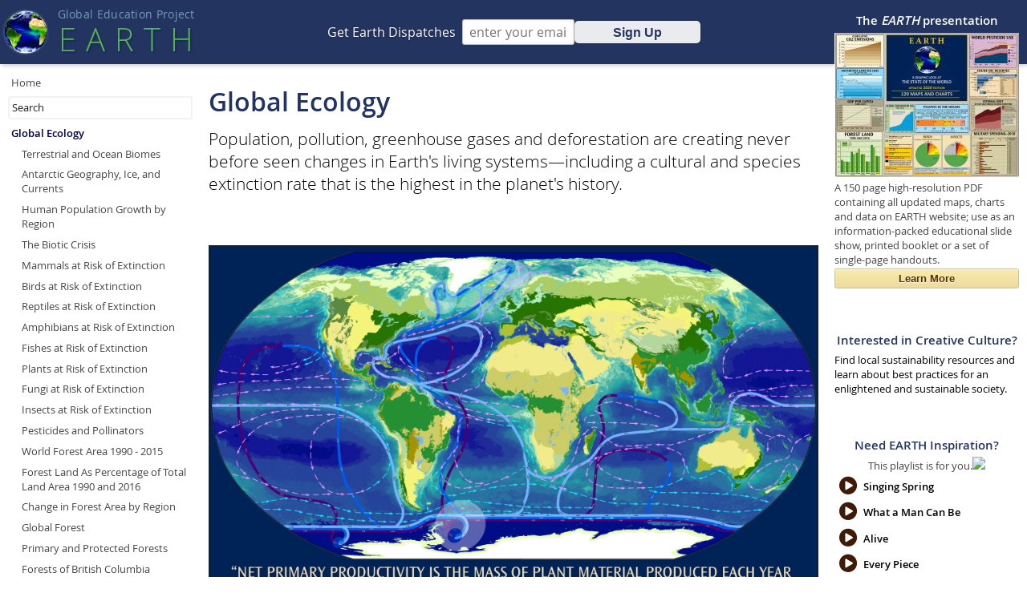

--- FILE ---
content_type: text/html; charset=UTF-8
request_url: http://www.theglobaleducationproject.org/earth/global-ecology
body_size: 26049
content:
<!DOCTYPE HTML>
<html lang="en" xml:lang="en">
  <head>
    <meta http-equiv="Content-Security-Policy"
    content="default-src 'self' https://www.sunship.com http://www.sunship.com http://sunship.loc http://d3js.org 'unsafe-inline' https://cdnjs.cloudflare.com;
    style-src 'self' https://www.sunship.com http://www.sunship.com  'unsafe-inline';
    img-src *;">
    <meta charset="utf-8"/>
    <meta name="viewport" content="width=device-width, initial-scale=1">
    <meta name="Description" content="Population, pollution, greenhouse gases and deforestation are creating never before seen changes in Earth&#039;s living systems&mdash;including a cultural and species extinction rate that is the highest in the planet&#039;s history. ">

    <link rel="canonical" href="/earth/global-ecology" /><style>*, *:before, *:after {-webkit-box-sizing:border-box;-moz-box-sizing:border-box;box-sizing:border-box;outline:none;}body{padding:0;margin:0;}.clearfix:after { content:" ";visibility:hidden; display:block; height:0; clear:both;}.large, .large input, .large button{font-size:1.2em;}.small, a.small{font-size:.8em;}input{font-size:inherit;font-family:inherit;}a {text-decoration:none;color:#000;font-weight:normal;}.center{text-align:center;margin-left:auto;margin-right:auto;}.middle{display:grid;align-items:center;}.left{text-align:left;}.right{text-align:right;}.top{vertical-align:top;}.zero{margin:0;padding:0;}.table{display:table;}.table-cell, .table-cell-middle{display:table-cell;}.table-cell-middle{vertical-align:middle;}.table-top, .flex-table.table-top > *{vertical-align:top;}input, button, textarea, select {outline:none;padding:0.25rem 0.5rem;margin:0.25rem 0;font-weight:inherit;font-family:inherit;font-size:inherit;border:1px solid rgba(0,0,0,.25);border-radius:0.2rem;box-shadow:inset 0px 0px 5px 0px rgba(54,54,54,0.07);background-color:#ffffff;transition:.25s;}input:hover, textarea:hover{ border-color:rgba(0,0,0,.4);}input:focus, input:active,textarea:focus, textarea:active,button:focus{ border-color:rgba(0,0,0,.7);}input:user-invalid {border-color:orangered;color:red;}.shadow{box-shadow:2px 2px 5px rgba(0,0,0,.2);}.shadow-centered{box-shadow:0 0 5px rgba(0,0,0,.2);}input:focus:invalid {}.full-width, .full_width{width:100%;}img, table{border:0;padding:0;margin:0;}table {border-collapse:collapse;}td, tr {margin:0;padding:0;vertical-align:top;}.flex_container{display:box;display:-webkit-box;display:-ms-flexbox; display:flex; }.flex_direction_reverse{box-orient:vertical;-webkit-box-orient:vertical;-ms-flex-direction:column;flex-direction:row-reverse;}.flex_column{box-orient:vertical;-webkit-box-orient:vertical;-ms-flex-direction:column;flex-direction:column;}.float_right_600{float:right;margin-left:1.5em;max-width:50%;}.float_left_600{float:left;margin-right:1.5em;max-width:50%;}@media screen and (max-width:600px){.flex_wrap_600{display:block; display:flex;flex-wrap:wrap;}.float_right_600, .float_left_600{float:none;margin:5%;max-width:90%}}@media screen and (max-width:500px){.flex_wrap_500{flex-wrap:wrap;justify-content:center;}}.flex_able{flex-grow:1;flex-shrink:1;}.flex_wrap{flex-wrap:wrap;}.un_flex_able{flex-shrink:0;flex-grow:0;}.half_width, .half-width{width:46%;}.one_third_width {width:26%; width:33%;}.two_thirds_width {width:56%;}@media screen and (max-width:600px){.two_thirds_width,.one_third_width,.half_width{width:100%;}}.float_right {float:right;}.float_left {float:left;}.flex_table, .flex-table{display:table;width:100%;}.flex_table > div, .flex-table > div{display:table-cell;vertical-align:middle;direction:ltr;padding:0 1em;}.flex_table:not(.rtl) > div:last-child, .flex-table:not(.rtl) > div:last-child, .flex_table.rtl > div:first-child, .flex-table.rtl > div:first-child{padding-right:0;}.flex_table:not(.rtl) > div:first-child, .flex-table:not(.rtl) > div:first-child, .flex_table.rtl > div:last-child, .flex-table.rtl > div:last-child{padding-left:0;}.flipflop-table{}.flipflop-table > section:nth-child(even){direction:rtl;}.flipflop-table > section{margin-top:3em;display:table;width:100%;}.flipflop-table > section > *{display:table-cell;vertical-align:middle;direction:ltr;}@media all and (max-width:600px){.hideable, .hideable-600{display:none;}.flipflop-table > section > *, .flipflop-table > section{display:block;padding:0;max-width:100%;width:100%;margin:auto;}.flex_table > div, .flex-table, .flex-table > div{display:block;padding:.5rem 0;direction:ltr;}.flex_table > div > img, .flex-table > div > img{max-width:100%;width:100%;margin:auto;}}.obvious_link, a.obvious{text-decoration:underline;font-weight:bold;color:#000033;}.rtl{direction:rtl;}input[type="search"]{ -webkit-appearance:textfield;}input[type="search"]::-webkit-search-decoration,input[type="search"]::-webkit-search-cancel-button,input[type="search"]::-webkit-search-results-button,input[type="search"]::-webkit-search-results-decoration {display:none;}.search_form{white-space:nowrap;}img, video{max-width:100%;width:auto;height:auto;}video{display:block;}.search_result, .list_item{display:table;width:100%;margin-bottom:2em;}.search_result img, .list_item img{max-width:150px;max-height:150px;margin-right:1.5em;max-width:25vw;display:table-cell;vertical-align:middle;}.search_result div:not(.action-icons), .list_item div:not(.action-icons){display:table-cell;vertical-align:middle;width:90%; }.search_result .action-icons, .list_item .action-icons{display:table-cell;vertical-align:middle;padding-right:.2em;width:3em;text-align:center;opacity:.1;transition:2.5s;transition-delay:1s;}.search_result:hover .action-icons, .list_item:hover .action-icons{opacity:.8;transition-delay:0s;transition:2s;}.auto-grid, .auto-grid-300{display:grid;place-items:center;justify-content:center;gap:2em;grid-template-columns:repeat( auto-fit, minmax(300px, 1fr) );}.auto-grid.auto-grid-200{grid-template-columns:repeat( auto-fit, minmax(200px, 1fr) );}.grid{display:flex;flex-wrap:wrap;width:100%;justify-content:space-between;margin:7px -7px;}.grid_item{text-align:center;margin:7px;flex-basis:150px;max-width:200px;flex-shrink:1;flex-grow:1;}.grid_item img{max-width:100%;max-height:160px;height:auto;width:auto;}.grid_item a{display:block;}.grid_item .button{max-width:160px;margin:auto;box-sizing:border-box;}#large_search_div{max-width:calc(100vw - 30px);}#large_search_div input{font-size:1.5em;}button,.btn,input[type=submit],.button {font-family:open sans, helvetica, arial;background-color:#f8ecae;background-image:linear-gradient(#f8ecae, #eddb9d);text-shadow:0 1px 0 rgba(255,255,255,.7);box-shadow:0 1px 0 rgba(255,255,255,.5) inset, 0 1px 0 rgba(255,255,255,.5);padding:0.25rem 1.5rem;color:#553300;font-weight:600;cursor:pointer;border:1px solid #ccbfaa;border-radius:0.15rem;transition:0.3s;display:inline-block;margin:.2em 0em;white-space:nowrap;outline:none;}.button.submiting, input[type="submit"].submiting{background:linear-gradient(270deg, #f8ecae, #f8ecae, #b49750, #f8ecae, #f8ecae);background-size:200% 200%;animation:backandforth 2s ease infinite;}@keyframes backandforth { 0%{background-position:0% 50%} 50%{background-position:100% 50%} 100%{background-position:0% 50%}}button:hover,.btn:hover,input[type=submit]:hover,.button:hover {background-color:#eddb9d;border:1px solid rgba(153, 102, 51, .5);}button:active,.btn:active,input[type=submit]:active,.button:active { background-image:linear-gradient(#eddb9d, #f8ecae);}.button_small, .buton-small, .button.small{font-size:1em;padding:.1em .3em .1em .3em;margin:.3em;white-space:nowrap;min-width:3.5em;text-align:center;}.button-subtle{background:#6c6c6c14;box-shadow:none;border:none;text-shadow:none;}.cart_icon {width:30px;height:25px;background:url('/images/add-to-cart-button.png') -7px -2px no-repeat;border:1px solid #e3d751;border-radius:4px;display:inline-block;margin:2px;}.pointer{cursor:pointer;}.tranparent{opacity:0;}.blur{filter:blur(1em);}.justify {text-align:justify;hyphens:auto;-webkit-hyphens:auto;-moz-hyphens:auto;-ms-hyphens:auto;hyphenate-limit-lines:2;hyphenate-limit-chars:7 3 2;}.sticky-sidebar-icons{position:fixed;left:10px;top:40%;top:calc(50% - 120px);}.sticky-sidebar-icons a:after{display:block;content:'\A';}@media all and (max-width:600px){.sticky-sidebar-icons{display:none;}}.feature_box {margin:2em 0;padding:1% 0;-webkit-column-break-inside:avoid;page-break-inside:avoid; break-inside:avoid;}.feature_box image{max-width:100%;}.strike_under {width:100%;height:17px;border-bottom:1px solid #c4840d;text-align:center;margin-bottom:17px;}.strike_under h3{font-size:1.3em;font-weight:normal;padding:0px 7px 0px 7px;margin:7px 0px 7px 0px;display:inline;line-height:1.5em;text-align:center;background-color:#fff;}.huge, .huge input, .huge button, .huge a{font-size:2.1em;padding:.5em}.print-only{display:none;}@media print{.no-print, .no-print *{display:none !important;}.print-only{display:initial;}main{padding:0;}@page{size:auto; margin:10mm 5mm 15mm 5mm;}body{margin:0;padding:0;}}.loading{width:100%;height:100%;position:absolute;transition:1s;margin:auto auto;}.loader {border-radius:50%;font-size:100%;position:relative;border:1.1em solid rgba(237,219,157, 0.2);border-left-color:#eddb9d;-webkit-transform:translateZ(0);-ms-transform:translateZ(0);transform:translateZ(0);-webkit-animation:spin 1.1s infinite linear;animation:spin 1.1s infinite linear;display:block !important;}.dot{width:.7em;height:.7em;margin:.1em;border-radius:100%;display:inline-block;-webkit-print-color-adjust:exact !important;color-adjust:exact !important;}@-webkit-keyframes spin {0% {-webkit-transform:rotate(0deg);transform:rotate(0deg);}100% {-webkit-transform:rotate(360deg);transform:rotate(360deg);}}@keyframes spin {0% {-webkit-transform:rotate(0deg);transform:rotate(0deg);}100% {-webkit-transform:rotate(360deg);transform:rotate(360deg);}}.translucent{opacity:.05;}.list-style-none{list-style:none;padding:0;}.email-subscribe-form input, .email-subscribe-form button{max-width:25em;}.upper-right-corner{position:absolute;top:.4em;right:.7em;display:block;cursor:pointer;}.cursor-busy, .cursor-busy *{cursor:progress !important;}.cursor-zoom-in{cursor:zoom-in;}.share-button{font-size:40px;}.hidden{display:none;}.input-icon {right:.5em;top:.75em;z-index:2;cursor:pointer;color:rgba(0,0,0,.25);position:absolute;}.feedback-close{position:absolute;top:.1em;right:.5em;cursor:pointer;}.feedback{border-radius:7px 7px 7px 7px;box-shadow:0 0 5px rgba(0,0,0, .1);color:#000000;font-weight:bold;max-width:900px;margin:1em auto;padding:.4em 1.5em;text-align:center;background-color:rgb(255, 255, 255);position:relative;}.feedback.error {border:2px solid #DDBB99;}.feedback.info {border:2px solid #aabbcc;background-color:#ccddee;}.dont-break-out {overflow-wrap:break-word;word-wrap:break-word;-ms-word-break:break-all;word-break:break-all;word-break:break-word;-ms-hyphens:auto;-moz-hyphens:auto;-webkit-hyphens:auto;hyphens:auto;}body{font-family:open-sans, OpenSans, Open Sans, helvetica, arial, sans-serif;}h1, h2, h3, h4, h5, h6{color:#233461;margin-bottom:.3em;}a:hover {color:#000055;}.toplinks, .toplinks a {color:#88aacc;text-decoration:none;font-size:11px;text-transform:uppercase;background-color:#405080;text-align:right;}.toplinks a {font-weight:600;}#titleblock{position:fixed;top:0;left:0;z-index:3;width:250px;height:80px;}#subtitle{color:#55a6cb;text-align:left;padding-left:10px;}#header_upper #mobile-menu-icon{display:none;}#header_upper{background-color:#233461;height:80px;display:table;width:100%;text-shadow:.1em .1em .1em rgba(0,0,0,.2);position:relative;z-index:2;color:#fff;}#header_upper > a{display:table;color:#fff;}#header_upper div{display:table-cell;vertical-align:middle;}#header_upper_nav { position:relative; display:flex; justify-content:space-between; align-items:center;}#header_upper_nav a{color:rgba(255,255,255,.9);}nav a {margin:.4em .7em;padding:.0em;transition:.3s;border-radius:1em;display:inline-block;}nav a:hover, #header_upper_nav a:hover{padding:.2em .5em;margin:.2em;background-color:rgba(255,255,255, .8);color:#233461;border-radius:.4em;}.page-transition{cursor:progress !important;opacity:0;overflow:hidden;}.page-transition > *{transform:scale(1.1);transition:1s;}#left_sidebar >*:first-child{margin-top:10px;}#sidebar_search_form{flex:1 1;display:flex;width:100%;}#sidebar_search_input{border:.1rem solid rgba(0,0,0,.05);transition:.5s;transition-delay:.5s;flex:1 1;background-color:rgba(255,255,255,.06);box-shadow:none;padding-left:.3em;-webkit-appearance:none;}#sidebar_search_input::placeholder{color:rgba(0,0,0,.9);opacity:1;}#sidebar_search_input:focus-within::placeholder{opacity:0;transition:1s;}#sidebar_search_submit {transition:.5s;transition-delay:.5s;border:.1rem solid rgba(0,0,0,.7);border-left:0;background:#233461;width:2.4rem;opacity:0;margin:0.25rem 0;margin-left:-2.4rem;text-shadow:none;color:#fff;padding:unset;box-shadow:none;border-radius:0 0.3rem 0.3rem 0;-webkit-appearance:none;}#sidebar_search_form:hover #sidebar_search_input, #sidebar_search_form:focus-within #sidebar_search_input{background-color:rgba(255,255,255,.2);border:.1rem solid rgba(0,0,0,.5);transition-delay:0s;}#sidebar_search_form:hover #sidebar_search_submit, #sidebar_search_form:focus-within #sidebar_search_submit{opacity:1;transition-delay:0s;}#header_upper_nav a{font-weight:600;text-align:center;}#header_section_nav{background-color:#fbf0db;position:relative;z-index:1;display:flex;flex-wrap:wrap;}.sections_nav_chunk{display:flex;align-content:space-between;flex:1 1 auto;}#header_section_nav a{font-size:.8em;flex:1 1 auto;text-align:center;}main a{font-weight:bold;}div#review_ticker{box-shadow:unset;background-image:unset;}.earth_cta, .earth_cta h2{color:#fff;text-shadow:0 0 .1em rgba(0,0,0,.5);}.earth_cta_box{text-align:center;background-color:#233461;border-radius:10px;padding:.5em;margin:1em 0;box-shadow:.2em .2em .2em rgba(0,0,0,.5);}header .email-subscribe-form, header #optin_div{display:flex;justify-content:center;column-gap:.1em;align-items:center;}header .email-subscribe-form #attribute1{display:none;}.earth_cta .button, .earth_cta input[type="submit"]{background-color:#e9ebef;color:#233461;background-image:none;box-shadow:0 0 .1em rgba(0,0,0,.5);border-radius:5px;border:none;padding-top:.4em;}.earth_cta .button:hover, .earth_cta input[type="submit"]:hover{background-color:#fff;}.share-button{color:#233461;}.sections_grid{columns:3 15em;column-gap:3em;}.sections_grid a h4{margin:0;font-size:21px;font-weight:900;}.sections_grid a{display:block;margin-bottom:3em;background-repeat:no-repeat;background-position:center;font-weight:normal;font-size:18px;background-size:cover;padding:0 3em 2em 0;border-radius:1em;box-shadow:.2em .2em .2em rgba(0, 0, 0, 0.1);transition:.3s;break-inside:avoid;}.sections_grid a:hover{color:unset;box-shadow:.2em .2em .2em rgba(0, 0, 0, 0.2);}footer{padding-top:1em;}.gutters{width:100%;padding:0 calc(50vw - 450px);}main{display:flex;flex-direction:row;align-items:center;justify-content:space-between;position:relative;min-height:calc(100vh - 251px);}main article{flex:0 1 900px;margin:auto;font-size:21px;font-weight:300;padding:0 10px;}.paralax-container{position:relative;}#left_sidebar, #right_sidebar{position:fixed;transition:.1s;top:0;width:100%;max-width:230px;z-index:3;margin:0 10px;}#right_sidebar{min-height:100vh;}#left_sidebar{height:calc(100vh - 80px);overflow-x:hidden;overflow-y:auto;scrollbar-width:10px;margin-top:80px;}#left_sidebar::-webkit-scrollbar {width:0;}.sidebar{flex:0 0 250px;display:flex;font-size:13px;flex-direction:column;color:#444;}#left_sidebar ul{padding:0;margin:0;list-style:none;cursor:pointer;}#left_sidebar ul ul{padding-left:1em;}#left_sidebar a{font-weight:normal;color:#444;display:block;cursor:pointer;padding:.3em;}#left_sidebar .section_title{display:flex;}#left_sidebar > ul > li > a{font-weight:bold;display:inline-block;}#left_sidebar .section_title > .section-dropdown-icon{opacity:0;transition:.2s;padding:.3em .5em;flex:1 1;}#left_sidebar .section-dropdown-icon:hover, #left_sidebar li.active .section-dropdown-icon{opacity:1;}#left_sidebar li.active > a, #left_sidebar li.active > div > a{color:#004;font-weight:bold;}#left_sidebar li a:hover{color:#004;background-color:#eee;}#left_sidebar > ul > li > ul{display:none;}#left_sidebar > ul > li.active > ul{display:block;}.sidebar #review_ticker{text-align:left;position:relative;}.sidebar #review_ticker svg{margin-left:0 !important;position:absolute;}.sidebar blockquote.review {margin:1em 0;text-align:left;position:absolute;display:none;}.sidebar .button, .sidebar input[type="submit"],#right_sidebar h3{width:100%;text-align:center;}section.earth-data-category-page-section{clear:both;overflow-wrap:break-word;word-wrap:break-word;padding-top:3em;overflow:hidden;}section.earth-data-category-page-section a{display:block;text-align:center;margin:auto;}section.earth-data-category-page-section .earth-data-graphic {margin:0 auto -18px auto; margin:0 auto 0 auto; text-align:center;}section.earth-data-category-page-section .earth-data-graphic-narrow {float:left;margin-right:2em;}section#related_infographics img{padding:.5em;}.earth-data-text-node {max-width:800px;margin:0 auto 1em auto;;}footer nav{display:flex;justify-content:space-between;}@media screen and (max-width:1400px) {.gutters{padding:0 250px;}}@media screen and (max-width:900px){#titleblock{position:relative;}#header_upper div{display:block;text-align:center;margin:auto;}#right_sidebar{display:none}#left_sidebar{display:none;position:relative;height:auto;padding:0;margin:0;background-color:#aabbcc;max-width:100%;}#header_upper #mobile-menu-icon{display:inline-block;font-size:28px;padding:0 .5em;position:absolute;top:20px;right:0;}main article{max-width:100%;}main{flex-direction:column;}.gutters{padding:0;}div#header_upper_nav_container{display:block;}#header_upper_nav { background-color:#aabbcc; z-index:2; display:flex; justify-content:space-between; flex-wrap:wrap; align-items:center;}}@media screen and (max-width:800px) {.hideable{display:none;}section.earth-data-category-page-section .earth-data-graphic, section.earth-data-category-page-section .earth-data-graphic-narrow{float:unset;margin:1em auto;display:block;}footer nav{flex-direction:column;}main article{font-size:unset;}#left_sidebar_container{flex:auto;width:100%;}#header_upper .earth_cta{display:none;}}@media screen and (max-width:480px) {#header_upper_nav{}#header_section_nav{display:none;}}.review cite{display:block;}.review cite .attribution_name{font-weight:bold;}.review cite span:before{content:', ';}.review cite span:first-child:before{content:'— ';padding-left:1em;font-weight:normal;}.sidebar_box blockquote.review{margin:0;padding:5px 0 18px 0;text-align:left;}#review_ticker, .review-box{position:relative;margin:.5em 0;width:100%;border-radius:.5em;padding:1em 0;}.big-review-quote-mark{margin-left:1.5em; fill:rgba(108, 100, 88, 0.08); width:80px;position:absolute;}#review_ticker > blockquote, .review-box > blockquote{padding:0;margin:0 10%;background-image:none;box-shadow:none;border-radius:0;text-align:left;}#review_ticker > blockquote{display:none;position:absolute;top:50%;transform:translate(0, -50%);}#review_ticker > blockquote:first-of-type{display:block;}@font-face {font-family:'open-sans';src:local('OpenSans Light'), local('OpenSans-Light'), url('/fonts/OpenSans-Light.woff') format('woff'), url('/fonts/OpenSans-Light.ttf') format('truetype');font-weight:300;font-display:swap;}@font-face {font-family:'open-sans';src:local('OpenSans Regular'), local('OpenSans-Regular'), url('/fonts/OpenSans-Regular.woff') format('woff'), url('/fonts/OpenSans-Regular.ttf') format('truetype');font-weight:400;font-display:swap;}@font-face {font-family:'open-sans';src:local('OpenSans Regular'), local('OpenSans-Regular'), url('/fonts/OpenSans-Regular.woff') format('woff'), url('/fonts/OpenSans-Regular.ttf') format('truetype');font-weight:normal;font-weight:500;font-style:normal;font-display:swap;}@font-face {font-family:'open-sans';src:local('OpenSans Semibold'), local('OpenSans-Semibold'), url('/fonts/OpenSans-Semibold.woff') format('woff'), url('/fonts/OpenSans-Semibold.ttf') format('truetype');font-weight:600;font-display:swap;}@font-face {font-family:'open-sans';src:local('OpenSans Semibold'), local('OpenSans-Semibold'), url('/fonts/OpenSans-Semibold.woff') format('woff'), url('/fonts/OpenSans-Semibold.ttf') format('truetype');font-weight:700;font-display:swap;}@font-face {font-family:'open-sans';src:url("/fonts/OpenSans-Bold.woff") format("truetype");src:url("/fonts/OpenSans-Bold.ttf") format("truetype");font-weight:bold;font-weight:800;font-style:bold;font-display:swap;}@font-face {font-family:'open-sans';src:url("/fonts/OpenSans-ExtraBold.woff") format("truetype");src:url("/fonts/OpenSans-ExtraBold.ttf") format("truetype");font-weight:900;font-display:swap;}.song_title {cursor:pointer;padding:5px;}@media all and (max-width:600px) {.song_length_td{display:none;}}.song_title_td{width:100%;}.song_play_list td {vertical-align:middle;}.song_play_list tr {background-color:rgba(255, 255, 255, .08);height:2.7em;border-bottom:1px solid rgba(0,0,0, .05);}.song_play_list tr:nth-child(odd) {background-color:rgba(0, 0, 0, .01);}.play-pause-button {cursor:pointer;background:url('/images/icons/play-pause.png') no-repeat;width:28px;height:28px;display:block;}#smp-transport{position:fixed;bottom:0;left:0;width:100%;background-color:#3f1b07;box-shadow:0 0 .5em rgba(0,0,0,.8);color:white;display:none;z-index:4;height:90px;}#smp-transport a:not(.button){color:white;}#smp-transport-inner{width:100%;max-width:919px;margin:auto;display:flex;}#smp-transport-inner > div{margin:auto 0;text-align:center;}.smp-scrubber-above{display:flex;margin-bottom:.3em;}#smp-title> a, #smp-title-mobile > a{white-space:nowrap;text-overflow:ellipsis;overflow-y:hidden;max-width:calc(100vw - 160px);}.smp-scrubber-above > div, .smp-scrubber-above > a{margin:auto;text-align:center;flex-grow:0;flex-shrink:0;align-items:center;padding:0 .5em .5em .5em;cursor:pointer;}#smpVolume{height:80px;}.smp-universal-download-button{margin:0;}#smp-hide{top:0;position:absolute;right:1.4em;display:block;cursor:pointer;}#smp-scrubber-disabled, #smp-scrubber-bg, #smp-scrubber-container, #smp-transport .noUi-target{margin-top:-.5em;height:.5em;border-radius:.25em;}#smp-scrubber-disabled{background:repeating-linear-gradient(-45deg,rgba(0,0,0,.5),rgba(0,0,0,.5) 10px,rgba(0,0,0,0) 10px,rgba(0,0,0,0) 20px);width:0;margin-left:100%;margin-top:0;border-radius:0 1em 1em 0;transition:1s;overflow:hidden;color:#aaa;overflow:visible;}#smp-scrubber-bg{background-color:rgba(255, 255, 255, 0.15);}#smp-scrubber-container{margin-bottom:.25em;}#smp-transport .noUi-target{background:rgba(255, 255, 255, 0);border:0;border-radius:0;box-shadow:inset 0 -1px 2px rgba(0, 0, 0, 0.11);}#smp-transport .noUi-connects{border-radius:1em;}#smp-transport .noUi-connect {background:rgba(255, 255, 255, 0.5);box-shadow:0 0 .3em rgba(255, 255, 255, .5);}#smp-transport .noUi-horizontal .noUi-handle{width:1.2em;height:1.2em;border-radius:50%;right:-1em;left:auto;top:-.25em;background-color:rgba(255, 255, 255, 1);border:0;box-shadow:0 0 .3em rgba(255, 255, 255, 1);}.smp-playlist, .list_item .smp-playlist{display:block;width:100%;}.smp-playlist-song{display:flex;flex-direction:row;flex-wrap:nowrap;justify-content:space-between;align-items:center;column-gap:.4em;background-color:rgba(255, 255, 255, .27);height:2.5em;border-image-width:0 0 .15em 0;border-image-slice:1;border-image-repeat:stretch;border-image-source:linear-gradient(to right, rgba(0,0,255,1) 0%, rgba(0,0,0,.04) 0%);}.smp-playlist .smp-playlist-song:nth-child(odd) {background-color:rgba(0, 0, 0, .03);}.smp-inline-player-option{flex:none;}.smp-inline-player-option:last-child{padding-right:.3em;}.smp-inline-player-option:first-child{padding-left:.3em;}.smp-inline-play-pause-button{color:#3f1b07;padding:.2em;}.smp-inline-large-image-play-pause-button{background-position:center;}.smp-inline-title{flex:1 1 auto;white-space:nowrap;text-overflow:ellipsis;overflow:hidden;}.smp-inline-download_button{text-align:right;}.smp-inline-large_image_play_button{height:100%;}</style>
    <title>Ecology Climate Change, Deforestation, Biomes and Ocean Currents, Plankton, Endangered Species - The Global Education Project</title>
    <script type="text/javascript">
      function ready(callback){
        // in case the document is already rendered
        if (document.readyState!='loading') callback();
        // modern browsers
        else if (document.addEventListener) document.addEventListener('DOMContentLoaded', callback);
        // IE <= 8
        else document.attachEvent('onreadystatechange', function(){
            if (document.readyState=='complete') callback();
        });
      }
    </script>

        <!-- Matomo -->
    <script type="text/javascript">
      var _paq = window._paq || [];
      _paq.push(['disableCookies']);
      /* tracker methods like "setCustomDimension" should be called before "trackPageView" */
      _paq.push(['trackPageView']);
      _paq.push(['enableLinkTracking']);
      (function() {
        var u="//www.sunship.com/piwik/";
        _paq.push(['setTrackerUrl', u+'matomo.php']);
        _paq.push(['setSiteId', '6']);
        var d=document, g=d.createElement('script'), s=d.getElementsByTagName('script')[0];
        g.type='text/javascript'; g.async=true; g.defer=true; g.src=u+'matomo.js'; s.parentNode.insertBefore(g,s);
      })();
    </script>
    <!-- End Matomo Code -->
  </head>
  <body>
    <header>
      <div id="header_upper" class="gutters shadow">
        <span class="center table" id="titleblock" >
          <a href="/earth" ><img src="/earth/images/earth-logo-80px.png" width="60" height="60" style="width: 60px; height: 60px; margin-top: 10px;"></a>
          <div style="display: table-cell;">
            <a href="/"  class="center" style="color: #9bcce3; letter-spacing: .3px; opacity: .7; font-size: 13.7px; display:block; text-shadow: none;">Global Education Projec<span style="letter-spacing: 0;">t</span></a>
            <a href="/earth" class="center" style="color:#55b257; font-size: 40px; line-height: 44px; font-weight: 300; letter-spacing: 12px;">EART<span style="letter-spacing: 0;">H</span></a>
          </div>
        </span>

        <a id="mobile-menu-icon" class="mobile" onclick="$('#left_sidebar').slideToggle()"><i class="fa fa-bars"></i></a>

      <div style="text-align: center;">
        <span class="earth_cta"><div id="optin_div">Get Earth Dispatches &nbsp; <form method="post" name="optin_form" id="optin_form_69709ffc3f366" class="email-subscribe-form">
      <input type="hidden" name="optin" value="true">
      <input type="hidden" name="optin_time" value="1768988668">
      <input type="hidden" name="optin_lists" value="11">
      <input type="hidden" name="optin_contact_source" value="Subscribed at http://www.theglobaleducationproject.org/earth/global-ecology">
      <input id="email" type="email" class="full-width" name="optin_email" placeholder="enter your email" required
      onInput ="javascript: if(this.value.search('@')>0){
          document.querySelector('#optin_form_69709ffc3f366 #attribute1').value = email_to_name(this.value);
          document.querySelector('#optin_form_69709ffc3f366 #attribute1').style = '';
          }"> <br>
      <label for="email" id="email_label"></label>
      <input id="attribute1" type="text" class="full-width" name="optin_name" placeholder="Name" required style="height: 0; opacity: 0;" > <br>
      <label for="attribute1" id="attribute1_label"></label><input type="text" name="website" style="display: none;" placeholder="Leave this field Blank">
      <button type="submit" class="button full-width" name="subscribe" value="Submit" onclick="if (checkOptinForm('optin_form_69709ffc3f366')) {submitOptinForm_api('optin_form_69709ffc3f366','');} return false;" >Sign Up</button>
    </form>
    </div></span>      </div>

      <div id="header_upper_nav_container">
          <nav id="header_upper_nav">
          </nav>
        </div>
      </div>

    </header>
    <main >

      <article id="content" style="order:2;">
          <div id="feedback"></div><div><h1>Global Ecology</h1>Population, pollution, greenhouse gases and deforestation are creating never before seen changes in Earth's living systems—including a cultural and species extinction rate that is the highest in the planet's history. 
      <section id="terrestrial-and-ocean-biomes" class="earth-data-category-page-section dont-break-out"><a href="/earth/global-ecology/terrestrial-and-ocean-biomes"><img src="/earth/infographics/biomes_terrestrial-oceans-bundle-larger-keys.webp"  alt="Terrestrial and Ocean Biomes"  title="Terrestrial and Ocean Biomes"  class="earth-data-graphic "  width="900" height="1305" srcset="/earth/infographics/hdpi/biomes_terrestrial-oceans-bundle-larger-keys.webp 2x, /earth/infographics/600w/biomes_terrestrial-oceans-bundle-larger-keys.webp 600w, /earth/infographics/biomes_terrestrial-oceans-bundle-larger-keys.webp 450w 2x" loading="lazy" /></a>
        Evidence is growing that the thermohaline circulation, driven by temperature and salinity, could be slowed or stopped by cold fresh water inputs to the Arctic and North Atlantic oceans, diluting the salt concentration in the ocean. This could occur if warming is sufficient to cause large scale melting of Arctic sea ice and the Greenland ice sheet. Such a change in the current may be gradual (over centuries) or very rapid (over a few years). Either would cause planet wide changes in climate. This effect may be part of what starts and stops the ice ages. The land in the Northern Hemisphere has been unfrozen for less than half of the last 400,000 years. In 2005, it was noted that the net flow of the thermohaline circulation had slowed by 30% between 1957 and 2004 (a short time frame relative to global events).</section>
      <section id="antarctic-geography-ice-and-currents" class="earth-data-category-page-section dont-break-out"><a href="/earth/global-ecology/antarctic-geography-ice-and-currents"><img src="/earth/infographics/biomes_antarctic-map-2020-w-text.webp"  alt="Antarctic Geography, Ice, and Currents"  title="Antarctic Geography, Ice, and Currents"  class="earth-data-graphic "  width="673" height="767" srcset="/earth/images/final-images/g-antarctic-main-map.gif 2x, /earth/infographics/600w/biomes_antarctic-map-2020-w-text.webp 600w, /earth/infographics/biomes_antarctic-map-2020-w-text.webp 450w 2x" loading="lazy" /></a>
        </section>
      <section id="human-population-growth-by-region" class="earth-data-category-page-section dont-break-out"><a href="/earth/global-ecology/human-population-growth-by-region"><img src="/earth/infographics/humanities_population-growth-2020-font.webp"  alt="Human Population Growth by Region"  title="Human Population Growth by Region"  class="earth-data-graphic "  width="874" height="548" srcset="/earth/infographics/hdpi/humanities_population-growth-2020-font.webp 2x, /earth/infographics/600w/humanities_population-growth-2020-font.webp 600w, /earth/infographics/humanities_population-growth-2020-font.webp 450w 2x" loading="lazy" /></a>
        Directly or indirectly, the human species already captures nearly 40% of the total biological productivity on land and 70% of the productivity of the marine environment — the "net primary productivity" of the planet — for its exclusive use. The rate of increase in human use is about 2% per year."</section>
      <section id="the-biotic-crisis" class="earth-data-category-page-section dont-break-out"><div class="earth-data-text-node"><h3>The Biotic Crisis</h3>
        As a direct result of industrial civilization’s disruptive impact, planet earth has begun the 6th great biological extinction period in its 4.5 billion year history. During previous extinction events biodiversity was reduced by up to 70–90%. After past events, recovery took roughly 5 million years. However, the current depletion of biological diversity and, in particular, the prospect of severe depletion, if not virtual elimination of tropical forests, wetlands, estuaries and coral reefs that have been the “engines of biodiversity” for hundreds of millions of years, may have profound effects on the evolutionary processes that have previously fostered re-diversification. Even our largest protected areas will be far too small for the further speciation of large vertebrates. On the time scale of the human species, environmental disruption (or at least aspects of it) are permanent. [1]<br />
<br />
"An average of around 25 per cent of species in assessed animal and plant groups are threatened, suggesting that around 1 million species already face extinction.<br />
"The global rate of species extinction... is already at least tens to hundreds of times higher than it has averaged over the past 10 million years. <br />
"The direct drivers of change in nature with the largest global impact have been (starting with those with most impact): changes in land and sea use; direct exploitation of organisms; climate change; pollution; and invasion of alien species." [2]
        </div></section>
      <section id="mammals-at-risk-of-extinction" class="earth-data-category-page-section dont-break-out"><a href="/earth/global-ecology/mammals-at-risk-of-extinction"><img src="/earth/infographics/biomes_species-at-risk-mammals.webp"  alt="Mammals at Risk of Extinction"  title="Mammals at Risk of Extinction"  class="earth-data-graphic "  width="670" height="495" srcset="/earth/infographics/hdpi/biomes_species-at-risk-mammals.webp 2x, /earth/infographics/600w/biomes_species-at-risk-mammals.webp 600w, /earth/infographics/biomes_species-at-risk-mammals.webp 450w 2x" loading="lazy" /></a>
        </section>
      <section id="birds-at-risk-of-extinction" class="earth-data-category-page-section dont-break-out"><a href="/earth/global-ecology/birds-at-risk-of-extinction"><img src="/earth/infographics/biomes_species-at-risk-birds.webp"  alt="Birds at Risk of Extinction"  title="Birds at Risk of Extinction"  class="earth-data-graphic "  width="668" height="494" srcset="/earth/infographics/hdpi/biomes_species-at-risk-birds.webp 2x, /earth/infographics/600w/biomes_species-at-risk-birds.webp 600w, /earth/infographics/biomes_species-at-risk-birds.webp 450w 2x" loading="lazy" /></a>
        </section>
      <section id="reptiles-at-risk-of-extinction" class="earth-data-category-page-section dont-break-out"><a href="/earth/global-ecology/reptiles-at-risk-of-extinction"><img src="/earth/infographics/biomes_species-at-risk-reptiles.webp"  alt="Reptiles at Risk of Extinction"  title="Reptiles at Risk of Extinction"  class="earth-data-graphic "  width="670" height="495" srcset="/earth/infographics/hdpi/biomes_species-at-risk-reptiles.webp 2x, /earth/infographics/600w/biomes_species-at-risk-reptiles.webp 600w, /earth/infographics/biomes_species-at-risk-reptiles.webp 450w 2x" loading="lazy" /></a>
        </section>
      <section id="amphibians-at-risk-of-extinction" class="earth-data-category-page-section dont-break-out"><a href="/earth/global-ecology/amphibians-at-risk-of-extinction"><img src="/earth/infographics/biomes_species-at-risk-amphibians.webp"  alt="Amphibians at Risk of Extinction"  title="Amphibians at Risk of Extinction"  class="earth-data-graphic "  width="668" height="495" srcset="/earth/infographics/hdpi/biomes_species-at-risk-amphibians.webp 2x, /earth/infographics/600w/biomes_species-at-risk-amphibians.webp 600w, /earth/infographics/biomes_species-at-risk-amphibians.webp 450w 2x" loading="lazy" /></a>
        </section>
      <section id="fishes-at-risk-of-extinction" class="earth-data-category-page-section dont-break-out"><a href="/earth/global-ecology/fishes-at-risk-of-extinction"><img src="/earth/infographics/biomes_species-at-risk-fishes.webp"  alt="Fishes at Risk of Extinction"  title="Fishes at Risk of Extinction"  class="earth-data-graphic "  width="670" height="495" srcset="/earth/infographics/hdpi/biomes_species-at-risk-fishes.webp 2x, /earth/infographics/600w/biomes_species-at-risk-fishes.webp 600w, /earth/infographics/biomes_species-at-risk-fishes.webp 450w 2x" loading="lazy" /></a>
        </section>
      <section id="plants-at-risk-of-extinction" class="earth-data-category-page-section dont-break-out"><a href="/earth/global-ecology/plants-at-risk-of-extinction"><img src="/earth/infographics/biomes_species-at-risk-plants.webp"  alt="Plants at Risk of Extinction"  title="Plants at Risk of Extinction"  class="earth-data-graphic "  width="669" height="495" srcset="/earth/infographics/hdpi/biomes_species-at-risk-plants.webp 2x, /earth/infographics/600w/biomes_species-at-risk-plants.webp 600w, /earth/infographics/biomes_species-at-risk-plants.webp 450w 2x" loading="lazy" /></a>
        </section>
      <section id="fungi-at-risk-of-extinction" class="earth-data-category-page-section dont-break-out"><a href="/earth/global-ecology/fungi-at-risk-of-extinction"><img src="/earth/infographics/biomes_species-at-risk-fungi.webp"  alt="Fungi at Risk of Extinction"  title="Fungi at Risk of Extinction"  class="earth-data-graphic "  width="671" height="495" srcset="/earth/infographics/hdpi/biomes_species-at-risk-fungi.webp 2x, /earth/infographics/600w/biomes_species-at-risk-fungi.webp 600w, /earth/infographics/biomes_species-at-risk-fungi.webp 450w 2x" loading="lazy" /></a>
        </section>
      <section id="insects-at-risk-of-extinction" class="earth-data-category-page-section dont-break-out"><a href="/earth/global-ecology/insects-at-risk-of-extinction"><img src="/earth/infographics/biomes_species-at-risk-insects.webp"  alt="Insects at Risk of Extinction"  title="Insects at Risk of Extinction"  class="earth-data-graphic "  width="670" height="495" srcset="/earth/infographics/hdpi/biomes_species-at-risk-insects.webp 2x, /earth/infographics/600w/biomes_species-at-risk-insects.webp 600w, /earth/infographics/biomes_species-at-risk-insects.webp 450w 2x" loading="lazy" /></a>
        Insects play a central role in a variety of ecosystem processes, including: pollination, nutrient cycling and providing food sources for birds, mammals and amphibians. 80% of wild plants are estimated to depend on insects for pollination and 60% of birds rely on insects for food. <br />
<br />
In 2017, a German study found that flying insect populations in Europe have declined by over 75% in just 27 years. The IUCN assesses that over 9% of European bee species face extinction. Pollinators in particular face global threats that are driving decline, including: intensive agricultural practices, loss of habitat, pesticide use, and climate change. </section>
      <section id="pesticides-and-pollinators" class="earth-data-category-page-section dont-break-out"><div class="earth-data-text-node"><h3>Pesticides and Pollinators</h3>
        In April 2021, a study of farmers’ self-reported use of 381 pesticides between 1992 and 2016, using data from the USGS and the US EPA, shows that despite the drop in their usage, the toxicity level of pesticides doubled for aquatic invertebrates such as plankton and insect larvae, and the same was true of important pollinators such as bees. This is largely a reflection of how pesticides have become stronger (therefore needing smaller applications), and newer products are designed to target particular pest species — although they do not distinguish between pests and potentially beneficial insects.<br />
The results challenge the claims that a decrease in pesticide use results in a decrease in environmental impacts.
        </div></section>
      <section id="world-forest-area-1990-2015" class="earth-data-category-page-section dont-break-out"><a href="/earth/global-ecology/world-forest-area-1990-2015"><img src="/earth/infographics/biomes_world-forest-area-1990-2015.webp"  alt="World Forest Area 1990 - 2015"  title="World Forest Area 1990 - 2015"  class="earth-data-graphic "  width="557" height="462" srcset="/earth/infographics/hdpi/biomes_world-forest-area-1990-2015.webp 2x, /earth/infographics/600w/biomes_world-forest-area-1990-2015.webp 600w, /earth/infographics/biomes_world-forest-area-1990-2015.webp 450w 2x" loading="lazy" /></a>
        </section>
      <section id="forest-land-as-percentage" class="earth-data-category-page-section dont-break-out"><a href="/earth/global-ecology/forest-land-as-percentage"><img src="/earth/infographics/biomes_forest-share-of-total-1990-and-2016.webp"  alt="Forest Land As Percentage of Total Land Area 1990 and 2016"  title="Forest Land As Percentage of Total Land Area 1990 and 2016"  class="earth-data-graphic "  width="513" height="517" srcset="/earth/infographics/hdpi/biomes_forest-share-of-total-1990-and-2016.webp 2x, /earth/infographics/600w/biomes_forest-share-of-total-1990-and-2016.webp 600w, /earth/infographics/biomes_forest-share-of-total-1990-and-2016.webp 450w 2x" loading="lazy" /></a>
        </section>
      <section id="change-in-forest-area-by-region" class="earth-data-category-page-section dont-break-out"><a href="/earth/global-ecology/change-in-forest-area-by-region"><img src="/earth/infographics/biomes_change-in-forest-area-by-region-2000-2015.webp"  alt="Change in Forest Area by Region"  title="Change in Forest Area by Region"  class="earth-data-graphic "  width="672" height="605" srcset="/earth/infographics/hdpi/biomes_change-in-forest-area-by-region-2000-2015.webp 2x, /earth/infographics/600w/biomes_change-in-forest-area-by-region-2000-2015.webp 600w, /earth/infographics/biomes_change-in-forest-area-by-region-2000-2015.webp 450w 2x" loading="lazy" /></a>
        </section>
      <section id="global-forest" class="earth-data-category-page-section dont-break-out"><a href="/earth/global-ecology/global-forest"><img src="/earth/infographics/biomes_global-forest-cover.webp"  alt="Global Forest"  title="Global Forest"  class="earth-data-graphic "  width="522" height="488" srcset="/earth/infographics/hdpi/biomes_global-forest-cover.webp 2x, /earth/infographics/600w/biomes_global-forest-cover.webp 600w, /earth/infographics/biomes_global-forest-cover.webp 450w 2x" loading="lazy" /></a>
        There are just under 40,000,000 sq. km of forest area remaining on Earth.<br />
Of the remaining primary forests, only ~18% are in legally protected forests, which is approximately 5% of the original forest estimated to have covered the planet 8,000 years ago. <br />
<br />
The FAO defines primary forests as naturally regenerated forests of native tree species where there are no clearly visible indications of human activity and the ecological processes are not significantly disturbed.<br />
<br />
While ‘old-growth’ is a commonly used term for primary forest, there is no generally agreed definition of old growth or age of trees because age varies with site, regional and biome specific factors. While many primary forest trees are long lived (300-1500 years), old growth is generally defined according to the presence of specific forest structures including large, older trees, snags, coarse woody debris and canopy layering that take decades to centuries to acquire.<br />
</section>
      <section id="primary-and-protected-forests" class="earth-data-category-page-section dont-break-out"><a href="/earth/global-ecology/primary-and-protected-forests"><img src="/earth/infographics/biomes_primary-forest-top-countries.webp"  alt="Primary and Protected Forests"  title="Primary and Protected Forests"  class="earth-data-graphic earth-data-graphic-narrow"  width="438" height="774" srcset="/earth/infographics/hdpi/biomes_primary-forest-top-countries.webp 2x, /earth/infographics/600w/biomes_primary-forest-top-countries.webp 600w, /earth/infographics/biomes_primary-forest-top-countries.webp 450w 2x" loading="lazy" /></a>
        Almost three quarters of Earth's remaining primary forests are in just ten countries. In addition to the countries shown in the above chart, there are only  0.46 million sq km in Indonesia, 0.45 in Venezuela, 0.36 in Bolivia, and 0.33 in Mexico.<br />
<br />
A large proportion of these forests occurs in contiguous blocks (500 sq. km or greater). Of these, 50% occur in polar regions, 46% in equatorial areas and 3% in warm temperate climatic zones. <br />
10 to 25% of Earth’s remaining primary forest occurs in blocks that are smaller than 500 sq. km. These smaller areas of are of particular conservation significance in regions that are extensively cleared or fragmented. They function as refuges, intact ecosystems and sources of propagation for restoration. </section>
      <section id="forests-of-british-columbia" class="earth-data-category-page-section dont-break-out"><a href="/earth/global-ecology/forests-of-british-columbia"><img src="/earth/infographics/biomes_forests-bc.webp"  alt="Forests of British Columbia"  title="Forests of British Columbia"  class="earth-data-graphic "  width="534" height="470" srcset="/earth/infographics/hdpi/biomes_forests-bc.webp 2x, /earth/infographics/600w/biomes_forests-bc.webp 600w, /earth/infographics/biomes_forests-bc.webp 450w 2x" loading="lazy" /></a>
        The area of British Columbia is about 95 million hectares. About 55% to 60% of the area  is forest. (This precentage varies, depending on what is included; for example, federal land, Indian reserve, private land or water bodies.) Also counted as forest are areas that have been logged, burned, or damaged by insects, but are expected to regenerate. [1, 2]<br />
Because the province has a diverse range of ecological and climate zones, the following categories, used for timber inventory purposes, are very broad and limited.<br />
<br />
<b>OLD FOREST (Forest with mostly old trees)</b><br />
The provincial government’s official definition of old forest is based on the age of the dominant species in the stand (grouping of trees with similar characteristics). In general, this means 250 years or older on the coast, and 140 years or older in the interior. <br />
In a 1992 management report, the province used a more ecologically focused definition: “Old growth forests are natural stands of old and young trees and their associated plants, animals, and ecological relationships which have remained essentially undisturbed by human activities”. [2, 6]<br />
<i>..."essentially undisturbed" can be taken to mean that there may be some evidence of human disturbance (such as historic Indigenous use or low-impact recreation trails, or removal of a few individual trees), but the ecosystem is functioning as if it had no human disturbance. These are widely used and accepted definitions in conservation and landscape ecology, but they are more challenging to measure and track, and cannot be directly correlated to the what is included in the 13.2 [million ha of old forest], even though there is likely a lot of overlap.</i> [1]<br />
<br />
<b>MATURE FOREST (Forest with mostly mature trees)</b> <br />
These are stands that are considered biologically mature, but still too young to be counted as "old" according to the provincial criteria. For example, a Lodgepole Pine may be mature at 80 years but not considered old growth until it reaches the age of 140 years. [1, 2]<br />
<br />
<b>YOUNG FOREST (Forest with mostly young trees)</b><br />
These are stands that are comprised mainly of trees lower than the age of maturity, including seedlings.<br />
<br />
<b>NON FOREST</b><br />
These are  ecosystems such as high alpine, water, non-treed grassland, rock, ice, desert – areas where trees generally do not or cannot grow. Included are previously forested areas that have been converted for urban development, infrastructure (roads, power lines, reservoirs, mines, valleys under dammed rivers), or agriculture. It is estimated that only 2 to 3% of BC’s original forests that existed 10,000 years ago have been converted, much of it in the past 200 years. However, some of these areas, such as the Fraser Valley, the largest estuary on the Pacific Coast, were of extreme ecological importance. [1, 4, 5]<br />
<br />
<b>PROTECTED FOREST</b><br />
Of the 13.2 million ha of Old Forest, about 33% (4.4 million ha) is protected. "Protected" includes forest in parks, ecological reserves and wildlife management areas, ungulate winter range no-harvest areas, private conservation lands, regional water supply, OGMAs* (legal and non-legal Old Growth Management areas), and VQOs **(Visual Quality Objective). [1]<br />
*OGMA: Areas that contain, or are managed to attain, specific structural old-growth attributes and that are delineated and mapped as fixed areas. [7] As stated in the BC data catalogue, “Forest licensees are not required to follow direction provided by non-legal OGMAs when preparing FSPs, and may choose to manage required old growth biodiversity targets in other ways.” [8]<br />
**VQO: A program designed to manage the visual impacts on Crown forest land to ensure that the scenic quality expectations of the public and the tourism industry are met. [9]<br />
<br />
<b>TIMBER HARVEST LAND BASE (THLB)</b><br />
Crown forest land that is considered both acceptable and economically feasible for harvesting. [7]<br />
<br />
<b>CURRENTLY INOPERABLE</b><br />
Forest that is not currently considered economically feasible for harvesting. </section>
      <section id="old-forests-of-british-columbia" class="earth-data-category-page-section dont-break-out"><a href="/earth/global-ecology/old-forests-of-british-columbia"><img src="/earth/infographics/biomes_forests-bc-old.webp"  alt="Old Forests of British Columbia"  title="Old Forests of British Columbia"  class="earth-data-graphic "  width="551" height="1142" srcset="/earth/infographics/hdpi/biomes_forests-bc-old.webp 2x, /earth/infographics/600w/biomes_forests-bc-old.webp 600w, /earth/infographics/biomes_forests-bc-old.webp 450w 2x" loading="lazy" /></a>
        Forest areas with the potential to grow very large trees are extremely rare in Britsh Columbia. Old forests on these sites are almost extinguished and will not recover from logging. <br />
<br />
"As much as 80% of the area of old forests consists of relatively small trees growing on lower productivity sites, such as Black Spruce bogs in the North, high elevation sub-alpine forests, or Cedar-Hemlock forests on the outer coast. Those forests remain in relatively great abundance,[the trees are small and are not currently considered economically feasible to harvest], and are important ecologically, but they are not what many people typically envision as 'old growth'"[1]<br />
<br />
“These distinctions matter because while all forms of old growth have inherent value, different types provide tremendously different habitat, functional, cultural, spiritual and timber values. BC’s globally rare high productivity forests have particular value for their high biomass, structural complexity and stable carbon storage.” [2]</section>
      <section id="ozone" class="earth-data-category-page-section dont-break-out"><div class="earth-data-text-node"><h3>Ozone</h3>
        Ozone gas in the upper atmosphere filters out the sun's ultraviolet rays and protects life forms from overexposure. This layer has been polluted by human activities and has developed thin areas or "holes" which let in more damaging levels of UV radiation. This in turn adversely affects many life forms—plants, animals and humans. Since 1989, the Montreal Protocol led to reductions in the atmospheric concentration of many ozone-depleting gases, such as CFCs, and ozone is projected to return to levels observed pre-1980 later this century. However, recent observations show the atmospheric concentration of dichloromethane—an ozone-depleting gas not controlled by the Montreal Protocol—is increasing rapidly and could delay the recovery of the ozone layer by up to 30 years.
        </div></section>
      <section id="space-debris" class="earth-data-category-page-section dont-break-out"><a href="/earth/global-ecology/space-debris"><img src="/earth/infographics/biomes_space-debris-2020.webp"  alt="Space Debris"  title="Space Debris"  class="earth-data-graphic "  width="657" height="485" srcset="/earth/infographics/hdpi/biomes_space-debris-2020.webp 2x, /earth/infographics/600w/biomes_space-debris-2020.webp 600w, /earth/infographics/biomes_space-debris-2020.webp 450w 2x" loading="lazy" /></a>
        <b>SPACE DEBRIS</b><br><br />
Before 1961, the entire Earth satellite population was just over 50 objects. Since 1957, about 9,600 satellites have been launched and about 5500 are still in space—and 2300 of these are still functioning. The total mass of all space objects in Earth's is more than 8800 tonnes. <br />
<br />
Earth's orbit is now cluttered and dangerous with: ~34,000 objects bigger than 10 cm; ~ 900,000 objects from 1cm to 10 cm; and 128,000,000 objects from greater than 1 mm — 1 cm. However, the vast majority of space junk is too small to be tracked,  and millions of tiny flecks zoom around Earth unseen by tracking instruments. "At 250 miles (400 km) up—the altitude of the International Space Station, which has had to maneuver away from three potential space-junk collisions in 2020 alone—objects barrel along at a blistering 17,500 mph (28,160 kph)."<br />
<br />
What is it? Jettisoned mission junk, rocket fuel, space station garbage, abandoned rocket parts, used nuclear reactors, leaked radioactive coolant and exploded bits. To date, an estimated 500 break-ups, explosions, collisions, or anomalous events have occurred, making more debris.<br />
<br />
As costs decrease the number of satellite launches increases—by 2025 as many as 1,100 satellites could be launched each year; up from 365 in 2018, and from 75 per year in 2005—and the chance of collisions increases.<br />
In 2007, space debris mitigation guidelines were drawn up by the Inter-Agency Space Debris Coordination Committee and the UN Committee on the Peaceful Uses of Outer Space. In September 2019, the newly established Space Station Coalition, a group of space-industry stakeholders, has recommended updated, voluntary guidelines of best practices. The US is responsible for the most debris in space, followed closely by Russia and China.<br />
<br />
The commercial exploitation, militarization and weaponization of space around the earth is ongoing. Tourism is just getting started.</section>
    <div class="clearfix"></div>
    <h3>Sources</h3>
    <section class="dont-break-out small">
      <p><b>Terrestrial and Ocean Biomes Map:</b><br>Goddard Space Flight Center SeaWIFS data, gsfc.nasa.gov/topstory/20020801plankton.html;  <br />
Gaia, An Atlas of Planet Management; globalchange.umich.edu/globalchange2/current/ lectures/fisheries/fisheries.htm; Ecosystem and Biodiversity <br />
Text Source: Environmental Research Foundation, ejnet.org/rachel/rhwn256.htm<br />
Christian Science Monitor, “Tiniest Creatures in the World Reveal Health of Oceans”<br />
Slowing of the Atlantic meridional overturning circulation at 25° N. Nature 438, 655–657 (2005), Bryden, H., Longworth, H. & Cunningham, S. https://doi.org/10.1038/nature04385</p><p><b>Antarctic Geography, Ice, and Currents Map:</b><br>"Antarctic Region"; Perry Castaneda Map Library, www.lib.utexas.edu/maps/; National Snow and Ice Data Center, http://nsidc.org; National Geographic Maps, "Antarctica", Feb. 2002 </p><p><b>Human Population Growth by Region Chart:</b><br>Environmental Research Foundation, www.ejnet.org/rachel/rhwn256.htm<br />
Map Data Source: Center for International Earth Science Information Network, Columbia University, “Grided Population of the World”  <br />
Text: UNESCO World Water Assessment Programme, Office for Global Water Assessment; www.unesco.org/water/wwap<br />
</p><p><b>The Biotic Crisis Text:</b><br>1. The Biotic Crisis and the Future of Evolution, PNAS - pnas.org/cgi/content/full/98/10/5389<br />
2. Intergovernmental Science-Policy Platform on Biodiversity and Ecosystem Services (IPBES), 2019 Global Assessment Report; http://www.ipbes.net/</p><p><b>Mammals at Risk of Extinction Chart:</b><br>Charts: International Union for the Conservation of Nature: Red List of Threatened Species; https://www.iucn.org/resources/conservation-tools/iucn-red-list-threatened-species<br />
</p><p><b>Birds at Risk of Extinction Chart:</b><br>Charts: International Union for the Conservation of Nature: Red List of Threatened Species; https://www.iucn.org/resources/conservation-tools/iucn-red-list-threatened-species<br />
</p><p><b>Reptiles at Risk of Extinction Chart:</b><br>Charts: International Union for the Conservation of Nature: Red List of Threatened Species; https://www.iucn.org/resources/conservation-tools/iucn-red-list-threatened-species<br />
</p><p><b>Amphibians at Risk of Extinction Chart:</b><br>Charts: International Union for the Conservation of Nature: Red List of Threatened Species; https://www.iucn.org/resources/conservation-tools/iucn-red-list-threatened-species<br />
</p><p><b>Fishes at Risk of Extinction Chart:</b><br>Charts: International Union for the Conservation of Nature: Red List of Threatened Species; https://www.iucn.org/resources/conservation-tools/iucn-red-list-threatened-species<br />
</p><p><b>Plants at Risk of Extinction Chart:</b><br>Charts: International Union for the Conservation of Nature: Red List of Threatened Species; https://www.iucn.org/resources/conservation-tools/iucn-red-list-threatened-species<br />
</p><p><b>Fungi at Risk of Extinction Chart:</b><br>Charts: International Union for the Conservation of Nature: Red List of Threatened Species; https://www.iucn.org/resources/conservation-tools/iucn-red-list-threatened-species<br />
</p><p><b>Insects at Risk of Extinction Chart:</b><br>Charts: International Union for the Conservation of Nature: Red List of Threatened Species; https://www.iucn.org/resources/conservation-tools/iucn-red-list-threatened-species;<br />
Text:"Pollinators in Europe"; iucn.org/regions/europe/our-work/pollinators-europe; "More than 75 percent decline over 27 years in total flying insect biomass in protected areas"; PLoS ONE. 12. 1-21. 10.1371/journal.pone.0185809. <br />
</p><p><b>Pesticides and Pollinators Text:</b><br>"Applied pesticide toxicity shifts toward plants and invertebrates, even in GM crops", <br />
Schulz, Ralf, et al.; Science  02 Apr 2021, DOI: 10.1126/science.abe1148<br />
"US Pesticide Use Is Down, but Damage to Pollinators Is Rising", The Scientist, April 5, 2021, www.the-scientist.com/news-opinion/us-pesticide-use-is-down-but-damage-to-pollinators-is-rising-68635<br />
</p><p><b>World Forest Area 1990 - 2015 Chart:</b><br>UN FAO, Forest Area km2; data.worldbank.org</p><p><b>Forest Land As Percentage of Total Land Area 1990 and 2016 Chart:</b><br>UN FAOSTAT; data.worldbank.org/data-catalog/world-development-indicators</p><p><b>Change in Forest Area by Region Chart:</b><br>UN FAO, Forest Area km2; data.worldbank.org</p><p><b>Global Forest Chart:</b><br>UN FAO Global Forest Resources Assessment 2015, p. 9; fao.org/forest-resources-assessment/past-assessments/fra-2015/en/<br />
UN FAO State of the World’s Forest 2020, http://www.fao.org/3/ca8642en/CA8642EN.pdf<br />
UN FAO Global Forest Resources Assessment 2020, Terms and Definitions; www.fao.org/3/I8661EN/i8661en.pdf; <br />
Policy Options for the World’s Primary Forests in MultilateralEnvironmental Agreements, Mackey, et. al.; <br />
https://openresearch-repository.anu.edu.au/bitstream/1885/66494/2/01_Mackey_Policy_Options_for_the_World%27s_2015.pdf<br />
Text source: https://primaryforest.org/fact-sheets/fact-sheet-1-primary-forrest-introduction/<br />
</p><p><b>Primary and Protected Forests Chart:</b><br>UNFAO Global Forest Resources Assessment 2015<br />
www.fao.org/forest-resources-assessment/past-assessments/fra-2015/en/<br />
Policy Options for the World’s Primary Forests, Mackey, et. al.;<br />
conbio.onlinelibrary.wiley.com/doi/pdf/10.1111/conl.12120<br />
</p><p><b>Forests of British Columbia Chart:</b><br>1. Al Gorley, RPF; email to the Global Education Project, June 2021<br />
2. A New Future for Old Forests: A Strategic Review of How British Columbia Manages for Old Forests Within its Ancient Ecosystems, April 2020; https://www2.gov.bc.ca/assets/gov/farming-natural-resources-and-industry/forestry/stewardship/old-growth-forests/strategic-review-20200430.pdf<br />
3. BC's Old Growth Forest: Last Stand for Biodiversity <br />
April 2020, Karen Price, Ph.D., Rachel F. Holt, Ph.D., R.P.Bio and Dave Daust R.P.F., M.Sc., Veridian Ecological Consulting; https://ecoreserves.bc.ca/wp-content/uploads/bcs-old-growth-forest-report-web.pdf<br />
4. Rachel Holt, Ph.D; email to the Global Education Project, June 2021<br />
5. “British Columbia’s Forests and Their Management”, Sept. 2003,<br />
https://www.for.gov.bc.ca/hfd/pubs/Docs/Mr/Mr113/index.htm<br />
6. “An Old Growth Strategy for British Columbia”, BC Ministry of Forests, May 1992<br />
7. Glossary Of Terms By BC Forest Practices Board,  https://www.bcfpb.ca/news-resources/glossary/<br />
8. BC Data Catalogue, Old Growth Management Areas,  https://catalogue.data.gov.bc.ca/dataset/old-growth-management-areas-non-legal-all<br />
9. Visual Resource Management, https://www2.gov.bc.ca/gov/content/industry/forestry/managing-our-forest-resources/visual-resource-management<br />
</p><p><b>Old Forests of British Columbia Chart:</b><br>1. A New Future for Old Forests: A Strategic Review of How British Columbia Manages for Old Forests Within its Ancient Ecosystems, April 2020; https://www2.gov.bc.ca/assets/gov/farming-natural-resources-and-industry/forestry/stewardship/old-growth-forests/strategic-review-20200430.pdf;<br />
2. BC's Old Growth Forest: Last Stand for Biodiversity, April 2020, Karen Price, Ph.D., Rachel F. Holt, Ph.D., R.P.Bio and Dave Daust R.P.F., M.Sc., Veridian Ecological Consulting; https://ecoreserves.bc.ca/wp-content/uploads/bcs-old-growth-forest-report-web.pdf;<br />
Al Gorley, RPF; email to the Global Education Project, June 2021<br />
<br />
<br />
</p><p><b>Ozone Text:</b><br>"The increasing threat to stratospheric ozone from dichloromethane", Hossaini, R., Chipperfield, M., Montzka, S. et al, (2017); https://doi.org/10.1038/ncomms15962</p><p><b>Space Debris Image:</b><br>Image: NASA Orbital Debris Program Office, orbitaldebris.jsc.nasa.gov<br />
*Approximately 95% of the objects in this computer generated illustration are orbital debris, i.e., not functional satellites. The dots represent the current location of each item and are scaled to optimize their visibility and are not scaled to Earth. <br />
Text: European Space Agency, www.esa.int/Safety_Security/Space_Debris/Space_debris_by_the_numbers; Space.com, www.space.com/space-junk; "MIT Technology Review", www.technologyreview.com/2019/06/26/755/satellite-constellations-orbiting-earth-quintuple/; "Best Practices for the Sustainability of Space Operations." https://spacesafety.org/</p>
    </section> <br><p id="keywords" class="small keywords"> Tags: <a href="/earth/tag/global+ecology" title="Pages related to Global Ecology">global ecology</a></p></div><style>
  .homepage_box{
    background-position: bottom right;
    background-repeat: no-repeat;
    position: relative;
    padding-bottom: 3em !important;
    font-size: 18px;
  }

  .homepage_box #review_ticker {
    padding-top: 0;
  }

  .homepage_box p {
    margin-top: 0;
    text-align:justify;
  }

  .homepage_box input[type="submit"], .homepage_box .button{
    width: 90%;
    display: block;
    margin: .3em auto;
    position: absolute;
    bottom: .5em;
    left: 5%;
  }
</style>
<div class="flex-table table-top">
   <!-- style="background-image: url(images/index-box-signup.gif);" -->
  <div class="homepage_box one_third_width">
    <h3 class="center">Sign up for EARTH Dispatches</h3>
    <p>Enter you email below to get jaw dropping charts and maps delivered straight to your inbox.</p>
    <div id="optin_div"><form method="post" name="optin_form" id="optin_form_69709ffc4041b" class="email-subscribe-form">
      <input type="hidden" name="optin" value="true">
      <input type="hidden" name="optin_time" value="1768988668">
      <input type="hidden" name="optin_lists" value="11">
      <input type="hidden" name="optin_contact_source" value="Subscribed at http://www.theglobaleducationproject.org/earth/global-ecology">
      <input id="email" type="email" class="full-width" name="optin_email" placeholder="enter your email" required
      onInput ="javascript: if(this.value.search('@')>0){
          document.querySelector('#optin_form_69709ffc4041b #attribute1').value = email_to_name(this.value);
          document.querySelector('#optin_form_69709ffc4041b #attribute1').style = '';
          }"> <br>
      <label for="email" id="email_label"></label>
      <input id="attribute1" type="text" class="full-width" name="optin_name" placeholder="Name" required style="height: 0; opacity: 0;" > <br>
      <label for="attribute1" id="attribute1_label"></label><input type="text" name="website" style="display: none;" placeholder="Leave this field Blank">
      <button type="submit" class="button full-width" name="subscribe" value="Submit" onclick="if (checkOptinForm('optin_form_69709ffc4041b')) {submitOptinForm_api('optin_form_69709ffc4041b','');} return false;" >Sign Up</button>
    </form>
    </div>  </div>
  <div class="homepage_box one_third_width" style=" background-image: linear-gradient(165deg, rgba(255,255,255,1), rgba(255,255,255,.95), rgba(255,255,255,.5)), url('//www.sunship.com/img/w400/images/earth-presentation-promo-image1.png');  ">
    <a href="/earth/presentation" style="display: block;">
      <h3 class="center">Get the EARTH presentation</h3></a>
      <p>A 150 page high-resolution PDF containing all updated maps, charts and data on EARTH website; use as an information-packed educational slide show, printed booklet or a set of single-page handouts.</p>    <a href="/earth/presentation" class="button center">
    Learn More</a>
  </div>
  <div class="homepage_box one_third_width" style="background-image: url(images/index-box-quiz.gif); background-position: top right;">
    <h3 class="center">Test your EARTH Savvy</h3>
    <!-- <h3>Take the <i>EARTH Quiz</i></h3> -->
    <!-- <i>How much do you know about the state of the world?</i> -->
    <div class="left">
  <div class="quiz_container">
  <form id="quiz_form" method="post" class="jaxForm" data-jaxformtarget="featherlight" data-jaxformaction="/earth/ajax-module.php?module=quiz">
    <input type="hidden" name="quiz_id" value="40">
    <p>More people die as a result of outdoor air pollution than die from HIV/AIDS.<p>
    <div class="center">
    <div style="display: inline-block; margin: auto; text-align: left; min-width: 12em;"><input id="answer_0" type="radio" name="option" value="False"><label for="answer_0">False</label><br><input id="answer_1" type="radio" name="option" value="True"><label for="answer_1">True</label><br></div></div>
    <br><div class="center">
    <input type="submit" value="Check Your Answer">
    </div>
  </form>
  </div></div>
  </div>
</div>
      </article>

      <div id="left_sidebar_container" class="sidebar paralax-container" style="order: 1;">
          <div id="left_sidebar" >
          
  <a href="/earth/">Home</a>
  <form method="get" id="sidebar_search_form" class="search_form flex_container" action="/earth/search">
    <input id="sidebar_search_input" type="search" class="flex_able" name="s" placeholder="Search">
    <input id="sidebar_search_submit" type="submit" class="un_flex_able" value="Go">
  </form>
  <ul><li  class="active"  ><div class="section_title"  ><a href="/earth/global-ecology">Global Ecology</a>
    <div class="section-dropdown-icon" onclick="focus_sidebar_toc('global-ecology');" ><i class="fa fa-chevron-down section-dropdown-icon"></i></div></div><ul class="sidebar-section-toc" id="global-ecology_toc">
    <li ><a href="/earth/global-ecology#terrestrial-and-ocean-biomes" class="">Terrestrial and Ocean Biomes</a></li><li ><a href="/earth/global-ecology#antarctic-geography-ice-and-currents" class="">Antarctic Geography, Ice, and Currents</a></li><li ><a href="/earth/global-ecology#human-population-growth-by-region" class="">Human Population Growth by Region</a></li><li ><a href="/earth/global-ecology#the-biotic-crisis" class="">The Biotic Crisis</a></li><li ><a href="/earth/global-ecology#mammals-at-risk-of-extinction" class="">Mammals at Risk of Extinction</a></li><li ><a href="/earth/global-ecology#birds-at-risk-of-extinction" class="">Birds at Risk of Extinction</a></li><li ><a href="/earth/global-ecology#reptiles-at-risk-of-extinction" class="">Reptiles at Risk of Extinction</a></li><li ><a href="/earth/global-ecology#amphibians-at-risk-of-extinction" class="">Amphibians at Risk of Extinction</a></li><li ><a href="/earth/global-ecology#fishes-at-risk-of-extinction" class="">Fishes at Risk of Extinction</a></li><li ><a href="/earth/global-ecology#plants-at-risk-of-extinction" class="">Plants at Risk of Extinction</a></li><li ><a href="/earth/global-ecology#fungi-at-risk-of-extinction" class="">Fungi at Risk of Extinction</a></li><li ><a href="/earth/global-ecology#insects-at-risk-of-extinction" class="">Insects at Risk of Extinction</a></li><li ><a href="/earth/global-ecology#pesticides-and-pollinators" class="">Pesticides and Pollinators</a></li><li ><a href="/earth/global-ecology#world-forest-area-1990-2015" class="">World Forest Area 1990 - 2015</a></li><li ><a href="/earth/global-ecology#forest-land-as-percentage" class="">Forest Land As Percentage of Total Land Area 1990 and 2016</a></li><li ><a href="/earth/global-ecology#change-in-forest-area-by-region" class="">Change in Forest Area by Region</a></li><li ><a href="/earth/global-ecology#global-forest" class="">Global Forest</a></li><li ><a href="/earth/global-ecology#primary-and-protected-forests" class="">Primary and Protected Forests</a></li><li ><a href="/earth/global-ecology#forests-of-british-columbia" class="">Forests of British Columbia</a></li><li ><a href="/earth/global-ecology#old-forests-of-british-columbia" class="">Old Forests of British Columbia</a></li><li ><a href="/earth/global-ecology#ozone" class="">Ozone</a></li><li ><a href="/earth/global-ecology#space-debris" class="">Space Debris</a></li></ul></li><li  ><div class="section_title"  ><a href="/earth/fisheries-and-aquaculture">Fishing & Aquaculture</a>
    <div class="section-dropdown-icon" onclick="focus_sidebar_toc('fisheries-and-aquaculture');" ><i class="fa fa-chevron-down section-dropdown-icon"></i></div></div><ul class="sidebar-section-toc" id="fisheries-and-aquaculture_toc">
    <li ><a href="/earth/fisheries-and-aquaculture#global-aquaculture-and-fisheries" class="">Global Aquaculture and Fisheries</a></li><li ><a href="/earth/fisheries-and-aquaculture#total-world-fisheries-and-aquaculture-production-per-capita" class="">Total World Fisheries and Aquaculture Production Per Capita</a></li><li ><a href="/earth/fisheries-and-aquaculture#fisheries-capture-by-country" class="">Fisheries Capture by Country</a></li><li ><a href="/earth/fisheries-and-aquaculture#aquaculture-production-by-country" class="">Aquaculture Production by Country</a></li><li ><a href="/earth/fisheries-and-aquaculture#aquaculture-environments-by-country" class="">Aquaculture Environments by Country</a></li><li ><a href="/earth/fisheries-and-aquaculture#fish-consumption-by-region" class="">Fish Consumption By Region</a></li><li ><a href="/earth/fisheries-and-aquaculture#marine-fish-stocks" class="">Marine Fish Stocks</a></li><li ><a href="/earth/fisheries-and-aquaculture#utilization-of-fish" class="">Utilization of Fish</a></li><li ><a href="/earth/fisheries-and-aquaculture#corals" class="">Corals</a></li></ul></li><li  ><div class="section_title"  ><a href="/earth/fresh-water">Fresh Water</a>
    <div class="section-dropdown-icon" onclick="focus_sidebar_toc('fresh-water');" ><i class="fa fa-chevron-down section-dropdown-icon"></i></div></div><ul class="sidebar-section-toc" id="fresh-water_toc">
    <li ><a href="/earth/fresh-water#total-world-water" class="">Total World Water</a></li><li ><a href="/earth/fresh-water#global-fresh-water-use-1901-2014" class="">Global Fresh Water Use 1901-2014</a></li><li ><a href="/earth/fresh-water#competing-water-uses-2015" class="">Competing Water Uses 2015</a></li><li ><a href="/earth/fresh-water#amount-of-irrigated-agricultural-land-in-the-world" class="">Amount of Irrigated Agricultural Land in the World</a></li><li ><a href="/earth/fresh-water#water-lost-in-irrigation" class="">Water Lost in Irrigation</a></li><li ><a href="/earth/fresh-water#water-required-by-food-type" class="">Water Required by Food Type</a></li><li ><a href="/earth/fresh-water#percentage-of-population-with-reasonable-access-to-safe-drinking-water" class="">Percentage of Population With Reasonable Access to Safe Drinking Water</a></li><li ><a href="/earth/fresh-water#global-use-of-water-and-sanitation-services" class="">Global Use of Water and Sanitation Services</a></li><li ><a href="/earth/fresh-water#death-from-unsafe-water-and-sanitation" class="">Death from Unsafe Water and Sanitation</a></li></ul></li><li  ><div class="section_title"  ><a href="/earth/agriculture-food">Agriculture & Food</a>
    <div class="section-dropdown-icon" onclick="focus_sidebar_toc('agriculture-food');" ><i class="fa fa-chevron-down section-dropdown-icon"></i></div></div><ul class="sidebar-section-toc" id="agriculture-food_toc">
    <li ><a href="/earth/agriculture-food#arable-land-and-population" class="">Arable Land and Population</a></li><li ><a href="/earth/agriculture-food#world-grain-production-consumption-and-stocks" class="">World Grain Production, Consumption, and Stocks</a></li><li ><a href="/earth/agriculture-food#grain-usage-by-region" class="">Grain Usage by Region</a></li><li ><a href="/earth/agriculture-food#environmental-impacts-of-food" class="">Environmental Impacts of Food</a></li><li ><a href="/earth/agriculture-food#greenhouse-gas-and-food-production" class="">Greenhouse Gas and Food Production</a></li><li ><a href="/earth/agriculture-food#greenhouse-gas-emissions-per-kilogram-of-food" class="">Greenhouse Gas Emissions per Kilogram of Food</a></li><li ><a href="/earth/agriculture-food#soil-degradation-in-the-world" class="">Soil Degradation in the World</a></li><li ><a href="/earth/agriculture-food#principal-causes-of-soil-degradation" class="">Principal Causes of Soil Degradation</a></li><li ><a href="/earth/agriculture-food#world-fertilizer-consumption-by-region" class="">World Fertilizer Consumption by Region</a></li><li ><a href="/earth/agriculture-food#percentage-of-the-population-that-is-undernourished" class="">Percentage of the Population that is Undernourished</a></li><li ><a href="/earth/agriculture-food#food-loss-and-waste" class="">Food Loss and Waste</a></li><li ><a href="/earth/agriculture-food#daily-calories-per-person" class="">Daily Calories per Person</a></li><li ><a href="/earth/agriculture-food#percentage-of-children-under-the-age-of-five-suffering-from-stunting" class="">Children Under the Age of Five Suffering From Stunting</a></li><li ><a href="/earth/agriculture-food#daily-grams-of-fat" class="">Daily Grams of Fat </a></li><li ><a href="/earth/agriculture-food#daily-grams-of-protein" class="">Daily Grams of Protein</a></li><li ><a href="/earth/agriculture-food#protein-sources-by-region" class="">Protein Sources by Region</a></li></ul></li><li  ><div class="section_title"  ><a href="/earth/fossil-fuel">Fossil Fuel</a>
    <div class="section-dropdown-icon" onclick="focus_sidebar_toc('fossil-fuel');" ><i class="fa fa-chevron-down section-dropdown-icon"></i></div></div><ul class="sidebar-section-toc" id="fossil-fuel_toc">
    <li ><a href="/earth/fossil-fuel#major-oil-producers-and-consumers" class="">Major Oil Producers and Consumers</a></li><li ><a href="/earth/fossil-fuel#crude-oil-reserves-by-region" class="">Crude Oil Reserves by Region</a></li><li ><a href="/earth/fossil-fuel#proven-coal-reserves" class="">Proven Coal Reserves</a></li><li ><a href="/earth/fossil-fuel#proven-natural-gas-reserves" class="">Proven Natural Gas Reserves</a></li><li ><a href="/earth/fossil-fuel#world-energy-use-by-fuel" class="">World Energy Use By Fuel</a></li><li ><a href="/earth/fossil-fuel#per-capita-energy-consumption-2014" class="">Per Capita Energy Consumption 2014</a></li><li ><a href="/earth/fossil-fuel#petroleum-in-the-us-1950-2018" class="">Petroleum in the US 1950–2018</a></li><li ><a href="/earth/fossil-fuel#us-petroleum-top-imports-and-exports" class="">U.S. Petroleum Top Imports and Exports</a></li><li ><a href="/earth/fossil-fuel#us-petroleum-production-and-net-imports-2018" class="">US Petroleum Production and Net Imports 2018</a></li><li ><a href="/earth/fossil-fuel#us-energy-consumption-by-source-1950-2018" class="">US Energy Consumption by Source 1950-2018</a></li><li ><a href="/earth/fossil-fuel#us-electricity-generation" class="">US Electricity Generation</a></li><li ><a href="/earth/fossil-fuel#us-electrical-power-sector" class="">US Electrical Power Sector</a></li><li ><a href="/earth/fossil-fuel#us-energy-consumption-by-fuel-and-sector" class="">US Energy Consumption by Fuel and Sector</a></li><li ><a href="/earth/fossil-fuel#how-important-is-peak-oil" class="">HOW IMPORTANT IS “PEAK OIL” ?</a></li><li ><a href="/earth/fossil-fuel#years-of-fossil-fuels-left-2016" class="">Years of Fossil Fuels Left 2016</a></li><li ><a href="/earth/fossil-fuel#fossil-fuel-production-gap" class="">Fossil Fuel Production Gap</a></li><li ><a href="/earth/fossil-fuel#global-carbon-budget" class="">Global Carbon Budget</a></li><li ><a href="/earth/fossil-fuel#petroleum-discharges-into-the-oceans" class="">Petroleum Discharges into the Oceans</a></li><li ><a href="/earth/fossil-fuel#oil-tanker-spills" class="">Oil Tanker Spills</a></li></ul></li><li  ><div class="section_title"  ><a href="/earth/climate">Climate</a>
    <div class="section-dropdown-icon" onclick="focus_sidebar_toc('climate');" ><i class="fa fa-chevron-down section-dropdown-icon"></i></div></div><ul class="sidebar-section-toc" id="climate_toc">
    <li ><a href="/earth/climate#greenhouse-gases" class="">Greenhouse Gases</a></li><li ><a href="/earth/climate#historical-temperature-and-major-greenhouse-gasses" class="">Historical Temperature and Major Greenhouse Gasses</a></li><li ><a href="/earth/climate#atmospheric-co2-concentrations" class="">Atmospheric CO2 Concentrations</a></li><li ><a href="/earth/climate#co2-emissions-1751-2017" class="">CO2 Emissions 1751–2017</a></li><li ><a href="/earth/climate#top-emitters-of-co2" class="">Top Emitters of CO2 </a></li><li ><a href="/earth/climate#world-cumulative-co2-emissions" class="">World Cumulative CO2 Emissions</a></li><li ><a href="/earth/climate#methane" class="">Methane</a></li><li ><a href="/earth/climate#global-temperature-anomalies" class="">Global Temperature Anomalies</a></li><li ><a href="/earth/climate#solar-energy" class="">Solar Energy</a></li><li ><a href="/earth/climate#sea-ice-and-glaciers" class="">Sea Ice and Glaciers</a></li><li ><a href="/earth/climate#antarctic-geography-ice-and-currents" class="">Antarctic Geography, Ice, and Currents</a></li><li ><a href="/earth/climate#antarctica-ice-loss" class="">Antarctica Ice Loss</a></li><li ><a href="/earth/climate#greenland-land-ice-loss" class="">Greenland Land Ice Loss</a></li><li ><a href="/earth/climate#arctic-sea-ice-extent" class="">Arctic Sea Ice Extent</a></li><li ><a href="/earth/climate#global-sea-surface-temperature" class="">Global Sea Surface Temperature</a></li><li ><a href="/earth/climate#sea-level-rise" class="">Sea Level Rise</a></li></ul></li><li  ><div class="section_title"  ><a href="/earth/plastics">Plastics</a>
    <div class="section-dropdown-icon" onclick="focus_sidebar_toc('plastics');" ><i class="fa fa-chevron-down section-dropdown-icon"></i></div></div><ul class="sidebar-section-toc" id="plastics_toc">
    <li ><a href="/earth/plastics#world-plastic-production" class="">World Plastic Production</a></li><li ><a href="/earth/plastics#estimates-of-global-plastic-waste" class="">Estimates of Global Plastic Waste</a></li><li ><a href="/earth/plastics#global-plastic-production-and-waste" class="">Global Plastic Production and Waste</a></li><li ><a href="/earth/plastics#mismanage-plastic-waste" class="">Mismanaged Plastic Waste</a></li><li ><a href="/earth/plastics#plastics-in-the-ocean" class="">Plastics in the Ocean</a></li><li ><a href="/earth/plastics#marine-debris-decomposition" class="">Marine Debris Decomposition</a></li><li ><a href="/earth/plastics#microplastics" class="">Microplastics in the Environment</a></li></ul></li><li  ><div class="section_title"  ><a href="/earth/toxics-biotechnology">Toxics & Biotechnology</a>
    <div class="section-dropdown-icon" onclick="focus_sidebar_toc('toxics-biotechnology');" ><i class="fa fa-chevron-down section-dropdown-icon"></i></div></div><ul class="sidebar-section-toc" id="toxics-biotechnology_toc">
    <li ><a href="/earth/toxics-biotechnology#toxic-chemicals" class="">Toxic Chemicals</a></li><li ><a href="/earth/toxics-biotechnology#groundwater-contamination-in-the-us" class="">Groundwater Contamination in the US</a></li><li ><a href="/earth/toxics-biotechnology#groundwater-contamination" class="">Groundwater Contamination</a></li><li ><a href="/earth/toxics-biotechnology#top-concentrations-of-pcbs-in-animals" class="">Top Concentrations of PCBs in Animals</a></li><li ><a href="/earth/toxics-biotechnology#arctic-geography-winds-ice-and-currents" class="">Arctic Geography, Winds, Ice, and Currents</a></li><li ><a href="/earth/toxics-biotechnology#outdoor-air-pollution" class="">Outdoor Air Pollution</a></li><li ><a href="/earth/toxics-biotechnology#world-agriculture-pesticide-use" class="">World Agriculture Pesticide Use</a></li><li ><a href="/earth/toxics-biotechnology#biotech-food-crops" class="">Biotech Food Crops</a></li><li ><a href="/earth/toxics-biotechnology#glyphosate" class="">Glyphosate</a></li><li ><a href="/earth/toxics-biotechnology#global-use-of-glyphosate" class="">Global Use of Glyphosate</a></li><li ><a href="/earth/toxics-biotechnology#glyphosate-resistant-weeds" class="">Glyphosate Resistant Weeds</a></li><li ><a href="/earth/toxics-biotechnology#elevated-blood-lead-levels-in-usa-children" class="">Elevated Blood Lead Levels In USA Children</a></li></ul></li><li  ><div class="section_title"  ><a href="/earth/development">Development & Debt</a>
    <div class="section-dropdown-icon" onclick="focus_sidebar_toc('development');" ><i class="fa fa-chevron-down section-dropdown-icon"></i></div></div><ul class="sidebar-section-toc" id="development_toc">
    <li ><a href="/earth/development#the-human-development-index" class="">The Human Development Index</a></li><li ><a href="/earth/development#voting-control-of-the-imf-and-world-bank" class="">Voting Control of the IMF and World Bank</a></li><li ><a href="/earth/development#external-debt-of-low-and-middle-income-countries" class="">External Debt of Low and Middle Income Countries</a></li><li ><a href="/earth/development#total-debt-service" class="">Total Debt Service</a></li><li ><a href="/earth/development#us-government-debt" class="">US Government Debt</a></li><li ><a href="/earth/development#foreign-direct-investment" class="">Foreign Direct Investment</a></li><li ><a href="/earth/development#languages-at-risk-of-extinction" class="">Languages at Risk of Extinction</a></li></ul></li><li  ><div class="section_title"  ><a href="/earth/wealth-inequality">Wealth & Inequality</a>
    <div class="section-dropdown-icon" onclick="focus_sidebar_toc('wealth-inequality');" ><i class="fa fa-chevron-down section-dropdown-icon"></i></div></div><ul class="sidebar-section-toc" id="wealth-inequality_toc">
    <li ><a href="/earth/wealth-inequality#revenue-debt-inequality-and-co2-emissions-of-the-most-powerful-countries-and-corporations" class="">Revenue, Debt, Inequality, and CO2 Emissions of the most Powerful Countries and Corporations</a></li><li ><a href="/earth/wealth-inequality#gdp-per-capita" class="">GDP per Capita</a></li><li ><a href="/earth/wealth-inequality#percentage-of-the-population-living-in-slums" class="">Percentage of the Population Living in Slums</a></li><li ><a href="/earth/wealth-inequality#net-worth-of-known-billionaires" class="">Net Worth of Known Billionaires</a></li><li ><a href="/earth/wealth-inequality#percentage-of-wealth-held-by-richest-and-poorest-americans" class="">Percentage of Wealth Held by Richest and Poorest Americans</a></li><li ><a href="/earth/wealth-inequality#net-worth-of-american-households" class="">Net Worth of American Households</a></li><li ><a href="/earth/wealth-inequality#american-household-income-distribution" class="">American Household Income Distribution</a></li><li ><a href="/earth/wealth-inequality#the-wealthiest-americans" class="">The Wealthiest Americans</a></li><li ><a href="/earth/wealth-inequality#prison-incarceration-rates" class="">Prison Incarceration Rates</a></li><li ><a href="/earth/wealth-inequality#prison-population-and race-in-the-us" class="">Prison Population and Race in the US</a></li><li ><a href="/earth/wealth-inequality#people-killed-by-police-in-the-us" class="">People Killed by Police in the US</a></li><li ><a href="/earth/wealth-inequality#racial-share-of-people-killed-by-police-in-the-us" class="">Racial Share of People Killed by Police in the US</a></li><li ><a href="/earth/wealth-inequality#lifetime-risk-of-being-killed-by-police-use-of-force-in-the-us" class="">Lifetime Risk of Being Killed by Police Use of Force in the US</a></li></ul></li><li  ><div class="section_title"  ><a href="/earth/weapons">Weapons</a>
    <div class="section-dropdown-icon" onclick="focus_sidebar_toc('weapons');" ><i class="fa fa-chevron-down section-dropdown-icon"></i></div></div><ul class="sidebar-section-toc" id="weapons_toc">
    <li ><a href="/earth/weapons#military-spending" class="">Military Spending</a></li><li ><a href="/earth/weapons#top-military-spenders" class="">Top Military Spenders</a></li><li ><a href="/earth/weapons#world-weapons-exports-1999-2018" class="">World Weapons Exports 1999-2018</a></li><li ><a href="/earth/weapons#depleted-uranium-du-heavy-metal-and-radioactive-poison" class="">Depleted Uranium (DU) Heavy Metal And Radioactive Poison</a></li><li ><a href="/earth/weapons#nuclear-waste-toxicity-over-10-milllion-years" class="">Nuclear Waste Toxicity over 10 Milllion Years</a></li></ul></li><li  ><div class="section_title"  ><a href="/earth/life-expectancy-disease">Life Expectancy & Disease</a>
    <div class="section-dropdown-icon" onclick="focus_sidebar_toc('life-expectancy-disease');" ><i class="fa fa-chevron-down section-dropdown-icon"></i></div></div><ul class="sidebar-section-toc" id="life-expectancy-disease_toc">
    <li ><a href="/earth/life-expectancy-disease#life-expectancy-of-people" class="">Life Expectancy of People</a></li><li ><a href="/earth/life-expectancy-disease#world-causes-of-death" class="">World Causes of Death</a></li><li ><a href="/earth/life-expectancy-disease#share-of-deaths-in-the-world" class="">Share of Deaths in the World by Cardiovascular Diseases and Cancers</a></li><li ><a href="/earth/life-expectancy-disease#share-of-deaths-in-north-america-cardiovascular-and-cancers" class="">Share of Deaths in North America-Cardiovascular and Cancers</a></li><li ><a href="/earth/life-expectancy-disease#share-of-deaths-in-north-america" class="">Share of Deaths in North America</a></li><li ><a href="/earth/life-expectancy-disease#hiv-infections-and-aids-deaths-1990-2017" class="">HIV Infections and Aids Deaths 1990-2017</a></li><li ><a href="/earth/life-expectancy-disease#population-infected-with-hiv" class="">Population Infected with HIV</a></li><li ><a href="/earth/life-expectancy-disease#aids-deaths-averted-from-antiretroviral-drugs-2016" class="">Aids Deaths Averted From Antiretroviral Drugs 2016</a></li><li ><a href="/earth/life-expectancy-disease#outdoor-air-pollution" class="">Outdoor Air Pollution</a></li><li ><a href="/earth/life-expectancy-disease#share-of-population-with-alcohol-and-drug-use-disorders" class="">Share of Population with Alcohol and Drug Use Disorders</a></li></ul></li></ul>        </div>
      </div>


      <div class="sidebar hideable paralax-container"  style="order:3;">
        <div id="right_sidebar" >
          
  <div>
    <a href="/earth/presentation" style="display: block;">
      <h3 style="color: #fff;">The <i>EARTH</i> presentation</h3>
      <img src="/earth/images/earth-presentation-promo-graphic.jpg" width="230" height="180" alt="Earth presentation">
    </a>
    A 150 page high-resolution PDF containing all updated maps, charts and data on EARTH website; use as an information-packed educational slide show, printed booklet or a set of single-page handouts.
    <a href="/earth/presentation" class="button">Learn More</a>
    </div><br><br><div id="sidebar_ccg_html"><a href="https://www.creativecultureguide.org/home" target="_blank" style="font-weight: normal;"><h3>Interested in  Creative Culture?</h3>Find local sustainability resources and learn about best practices for an enlightened and sustainable society.</a></div><br><br><div class="center" style="margin-top: 1em;"><h3>Need EARTH Inspiration?</h3>
  This playlist is for you.<a href="/earth/music"><img src="https://www.sunship.com/img/w230/cd-covers/glorious-earth.jpg" width="230" height="230"></a></div><div class="smp-playlist-song" style="" id="singing-spring-2023_row" data-sunship-music-player='{"id":"singing-spring-2023","filename":"singing-spring-2023.mp3","title":"Singing Spring","length":"4:37","artist":"Awakeneers","image":"singing-spring.jpg","price":"Free","download_url":"https:\/\/www.sunship.com\/songs\/singing-spring\/download?","url":"https:\/\/www.awakeneers.com\/songs\/singing-spring","path":"\/music-files\/streaming\/","sample":false}'> 
<div class="smp-inline-player-option smp-inline-icon_play_button"><a class="smp-inline-play-pause-button smp-play-on-click center" id="singing-spring-2023_button" title="play sample"><i class="fa fa-2x fa-play-circle"></i></a></div>
<div class="smp-inline-player-option smp-inline-title"><a href="#javascript" id="singing-spring-2023_title"  class="song_title smp-play-on-click" title="Singing Spring">Singing Spring</a></div>
</div><div class="smp-playlist-song" style="" id="what-a-man-can-be-2023_row" data-sunship-music-player='{"id":"what-a-man-can-be-2023","filename":"what-a-man-can-be-2023.mp3","title":"What a Man Can Be","length":"5:15","artist":"Awakeneers","image":"what-a-man-can-be.jpg","price":"Free","download_url":"https:\/\/www.sunship.com\/songs\/what-a-man-can-be\/download?","url":"https:\/\/www.awakeneers.com\/songs\/what-a-man-can-be","path":"\/music-files\/streaming\/","sample":false}'> 
<div class="smp-inline-player-option smp-inline-icon_play_button"><a class="smp-inline-play-pause-button smp-play-on-click center" id="what-a-man-can-be-2023_button" title="play sample"><i class="fa fa-2x fa-play-circle"></i></a></div>
<div class="smp-inline-player-option smp-inline-title"><a href="#javascript" id="what-a-man-can-be-2023_title"  class="song_title smp-play-on-click" title="What a Man Can Be">What a Man Can Be</a></div>
</div><div class="smp-playlist-song" style="" id="alive-2023_row" data-sunship-music-player='{"id":"alive-2023","filename":"alive-2023.mp3","title":"Alive","length":"3:51","artist":"Awakeneers","image":"alive.jpg","price":"Free","download_url":"https:\/\/www.sunship.com\/songs\/alive\/download?","url":"https:\/\/www.awakeneers.com\/songs\/alive","path":"\/music-files\/streaming\/","sample":false}'> 
<div class="smp-inline-player-option smp-inline-icon_play_button"><a class="smp-inline-play-pause-button smp-play-on-click center" id="alive-2023_button" title="play sample"><i class="fa fa-2x fa-play-circle"></i></a></div>
<div class="smp-inline-player-option smp-inline-title"><a href="#javascript" id="alive-2023_title"  class="song_title smp-play-on-click" title="Alive">Alive</a></div>
</div><div class="smp-playlist-song" style="" id="solaris_every-piece_bells_row" data-sunship-music-player='{"id":"solaris_every-piece_bells","filename":"solaris_every-piece_bells.mp3","title":"Every Piece","length":"3:54","artist":"Solaris","image":"bells-of-kindness.png","price":"Free","download_url":"https:\/\/www.sunship.com\/songs\/every-piece\/download?","url":"https:\/\/www.awakeneers.com\/songs\/every-piece","path":"\/music-files\/streaming\/","sample":false}'> 
<div class="smp-inline-player-option smp-inline-icon_play_button"><a class="smp-inline-play-pause-button smp-play-on-click center" id="solaris_every-piece_bells_button" title="play sample"><i class="fa fa-2x fa-play-circle"></i></a></div>
<div class="smp-inline-player-option smp-inline-title"><a href="#javascript" id="solaris_every-piece_bells_title"  class="song_title smp-play-on-click" title="Every Piece">Every Piece</a></div>
</div><div class="smp-playlist-song" style="" id="tatla-lake-to-trail-2023_row" data-sunship-music-player='{"id":"tatla-lake-to-trail-2023","filename":"tatla-lake-to-trail-2023.mp3","title":"Tatla Lake to Trail","length":"4:46","artist":"Awakeneers","image":"tatla-lake-to-trail.jpg","price":"Free","download_url":"https:\/\/www.sunship.com\/songs\/tatla-lake-to-trail\/download?","url":"https:\/\/www.awakeneers.com\/songs\/tatla-lake-to-trail","path":"\/music-files\/streaming\/","sample":false}'> 
<div class="smp-inline-player-option smp-inline-icon_play_button"><a class="smp-inline-play-pause-button smp-play-on-click center" id="tatla-lake-to-trail-2023_button" title="play sample"><i class="fa fa-2x fa-play-circle"></i></a></div>
<div class="smp-inline-player-option smp-inline-title"><a href="#javascript" id="tatla-lake-to-trail-2023_title"  class="song_title smp-play-on-click" title="Tatla Lake to Trail">Tatla Lake to Trail</a></div>
</div><div class="smp-playlist-song" style="" id="solaris_peace-comes-from-within_bells_row" data-sunship-music-player='{"id":"solaris_peace-comes-from-within_bells","filename":"solaris_peace-comes-from-within_bells.mp3","title":"Peace Comes From Within","length":"4:32","artist":"Solaris","image":"bells-of-kindness.png","price":"Free","download_url":"https:\/\/www.sunship.com\/songs\/peace-comes-from-within\/download?","url":"https:\/\/www.awakeneers.com\/songs\/peace-comes-from-within","path":"\/music-files\/streaming\/","sample":false}'> 
<div class="smp-inline-player-option smp-inline-icon_play_button"><a class="smp-inline-play-pause-button smp-play-on-click center" id="solaris_peace-comes-from-within_bells_button" title="play sample"><i class="fa fa-2x fa-play-circle"></i></a></div>
<div class="smp-inline-player-option smp-inline-title"><a href="#javascript" id="solaris_peace-comes-from-within_bells_title"  class="song_title smp-play-on-click" title="Peace Comes From Within">Peace Comes From Within</a></div>
</div><div class="smp-playlist-song" style="" id="glorious-earth-2023_row" data-sunship-music-player='{"id":"glorious-earth-2023","filename":"glorious-earth-2023.mp3","title":"Glorious Earth","length":"5:02","artist":"Awakeneers","image":"glorious-earth.jpg","price":"Free","download_url":"https:\/\/www.sunship.com\/songs\/glorious-earth\/download?","url":"https:\/\/www.awakeneers.com\/songs\/glorious-earth","path":"\/music-files\/streaming\/","sample":false}'> 
<div class="smp-inline-player-option smp-inline-icon_play_button"><a class="smp-inline-play-pause-button smp-play-on-click center" id="glorious-earth-2023_button" title="play sample"><i class="fa fa-2x fa-play-circle"></i></a></div>
<div class="smp-inline-player-option smp-inline-title"><a href="#javascript" id="glorious-earth-2023_title"  class="song_title smp-play-on-click" title="Glorious Earth">Glorious Earth</a></div>
</div><div class="smp-playlist-song" style="" id="solaris_consider_bells_row" data-sunship-music-player='{"id":"solaris_consider_bells","filename":"solaris_consider_bells.mp3","title":"Consider","length":"8:30","artist":"Solaris","image":"bells-of-kindness.png","price":"Free","download_url":"https:\/\/www.sunship.com\/songs\/consider\/download?","url":"https:\/\/www.awakeneers.com\/songs\/consider","path":"\/music-files\/streaming\/","sample":false}'> 
<div class="smp-inline-player-option smp-inline-icon_play_button"><a class="smp-inline-play-pause-button smp-play-on-click center" id="solaris_consider_bells_button" title="play sample"><i class="fa fa-2x fa-play-circle"></i></a></div>
<div class="smp-inline-player-option smp-inline-title"><a href="#javascript" id="solaris_consider_bells_title"  class="song_title smp-play-on-click" title="Consider">Consider</a></div>
</div><div class="smp-playlist-song" style="" id="solaris_merci_bells_row" data-sunship-music-player='{"id":"solaris_merci_bells","filename":"solaris_merci_bells.mp3","title":"Merci","length":"5:14","artist":"Solaris","image":"bells-of-kindness.png","price":"Free","download_url":"https:\/\/www.sunship.com\/songs\/merci\/download?","url":"https:\/\/www.awakeneers.com\/songs\/merci","path":"\/music-files\/streaming\/","sample":false}'> 
<div class="smp-inline-player-option smp-inline-icon_play_button"><a class="smp-inline-play-pause-button smp-play-on-click center" id="solaris_merci_bells_button" title="play sample"><i class="fa fa-2x fa-play-circle"></i></a></div>
<div class="smp-inline-player-option smp-inline-title"><a href="#javascript" id="solaris_merci_bells_title"  class="song_title smp-play-on-click" title="Merci">Merci</a></div>
</div><div class="smp-playlist-song" style="" id="great-round-beauty-2023_row" data-sunship-music-player='{"id":"great-round-beauty-2023","filename":"great-round-beauty-2023.mp3","title":"Great Round Beauty","length":"4:51","artist":"Awakeneers","image":"great-round-beauty.jpg","price":"Free","download_url":"https:\/\/www.sunship.com\/songs\/great-round-beauty\/download?","url":"https:\/\/www.awakeneers.com\/songs\/great-round-beauty","path":"\/music-files\/streaming\/","sample":false}'> 
<div class="smp-inline-player-option smp-inline-icon_play_button"><a class="smp-inline-play-pause-button smp-play-on-click center" id="great-round-beauty-2023_button" title="play sample"><i class="fa fa-2x fa-play-circle"></i></a></div>
<div class="smp-inline-player-option smp-inline-title"><a href="#javascript" id="great-round-beauty-2023_title"  class="song_title smp-play-on-click" title="Great Round Beauty">Great Round Beauty</a></div>
</div><div class="smp-playlist-song" style="" id="thank-you-thank-you-thank-you-2020_row" data-sunship-music-player='{"id":"thank-you-thank-you-thank-you-2020","filename":"thank-you-thank-you-thank-you-2020.mp3","title":"Thank You, Thank You, Thank You","length":"2:15","artist":"Awakeneers","image":"thank-you-thank-you-thank-you.jpg","price":"Free","download_url":"https:\/\/www.sunship.com\/songs\/thank-you-thank-you-thank-you\/download?","url":"https:\/\/www.awakeneers.com\/songs\/thank-you-thank-you-thank-you","path":"\/music-files\/streaming\/","sample":false}'> 
<div class="smp-inline-player-option smp-inline-icon_play_button"><a class="smp-inline-play-pause-button smp-play-on-click center" id="thank-you-thank-you-thank-you-2020_button" title="play sample"><i class="fa fa-2x fa-play-circle"></i></a></div>
<div class="smp-inline-player-option smp-inline-title"><a href="#javascript" id="thank-you-thank-you-thank-you-2020_title"  class="song_title smp-play-on-click" title="Thank You, Thank You, Thank You">Thank You, Thank You, Thank You</a></div>
</div><div class="smp-playlist-song" style="" id="may-i-be-2023_row" data-sunship-music-player='{"id":"may-i-be-2023","filename":"may-i-be-2023.mp3","title":"May I Be","length":"3:04","artist":"Awakeneers","image":"may-i-be.jpg","price":"$1","download_url":"https:\/\/www.sunship.com\/songs\/may-i-be?cart_item=song.download.152","url":"https:\/\/www.awakeneers.com\/songs\/may-i-be","path":"\/music-files\/streaming\/","sample":false}'> 
<div class="smp-inline-player-option smp-inline-icon_play_button"><a class="smp-inline-play-pause-button smp-play-on-click center" id="may-i-be-2023_button" title="play sample"><i class="fa fa-2x fa-play-circle"></i></a></div>
<div class="smp-inline-player-option smp-inline-title"><a href="#javascript" id="may-i-be-2023_title"  class="song_title smp-play-on-click" title="May I Be">May I Be</a></div>
</div><div class="smp-playlist-song" style="" id="walk-in-the-light-2023_row" data-sunship-music-player='{"id":"walk-in-the-light-2023","filename":"walk-in-the-light-2023.mp3","title":"Walk in the Light","length":"3:51","artist":"Awakeneers","image":"walk-in-the-light.jpg","price":"$1","download_url":"https:\/\/www.sunship.com\/songs\/walk-in-the-light?cart_item=song.download.151","url":"https:\/\/www.awakeneers.com\/songs\/walk-in-the-light","path":"\/music-files\/streaming\/","sample":false}'> 
<div class="smp-inline-player-option smp-inline-icon_play_button"><a class="smp-inline-play-pause-button smp-play-on-click center" id="walk-in-the-light-2023_button" title="play sample"><i class="fa fa-2x fa-play-circle"></i></a></div>
<div class="smp-inline-player-option smp-inline-title"><a href="#javascript" id="walk-in-the-light-2023_title"  class="song_title smp-play-on-click" title="Walk in the Light">Walk in the Light</a></div>
</div><br><br><br><br><br><br>        </div>
      </div>
    </main>
    <footer class="center gutters">
  <nav>
      <a href="/earth/" >Home</a>
      <a href="/contact.php">Contact</a>
      <a href="/about.php" >About</a>
      <a href="/earth/disclaimer" >Disclaimer</a>
      <a href="https://www.sunship.com/privacypolicy">Privacy Policy</a>
  </nav>
  <br>

  <a class="footer" href="/index.php">
    The Global Education Project
  </a> <br>
  <span class="small">
    PO box 241 Mansons Landing BC Canada, V0P1K0
    <br>
  </span>
</footer>
</body>
<noscript id="deferred-styles">

  <link rel="stylesheet" type="text/css" href="https://www.sunship.com/css/featherlight.min.css">
  <link rel="stylesheet" type="text/css" href="https://www.sunship.com/css/nouislider.css">
  <link rel="stylesheet" href="/fonts/sunship-fa-icons.css">
  <link rel="stylesheet" href="/fonts/sunship-fa-icon-effects.css">

</noscript>
<script src="https://www.sunship.com/common-js/jquery.js" type="text/javascript" ></script>
<script>
  var loadDeferredStyles = function() {
    var addStylesNode = document.getElementById("deferred-styles");
    var replacement = document.createElement("div");
    replacement.innerHTML = addStylesNode.textContent;
    document.body.appendChild(replacement)
    addStylesNode.parentElement.removeChild(addStylesNode);
  };
  var raf = requestAnimationFrame || mozRequestAnimationFrame ||
      webkitRequestAnimationFrame || msRequestAnimationFrame;
  if (raf) raf(function() { window.setTimeout(loadDeferredStyles, 0); });
  else window.addEventListener('load', loadDeferredStyles);

  
  var modules = [
    {
      'pattern':'^/earth/tag[/]*([a-z\-\_\+0-9]*)$',
      'module':'earth_search',
      'parameter_name':'s',
      'target_element':'#content',
      'exit_class':'zoom-fade',
      'enter_transition':''
    },
    
        {
          'pattern':'^/earth/(global-ecology[/]*[a-z\-\_\+0-9]*)(?!#)$',
          'module':'earth_data_node',
          'parameter_name':'node',
          'target_element':'#content',
          'exit_class':'zoom-fade',
          'enter_transition':''
        },
        
        {
          'pattern':'^/earth/(fisheries-and-aquaculture[/]*[a-z\-\_\+0-9]*)(?!#)$',
          'module':'earth_data_node',
          'parameter_name':'node',
          'target_element':'#content',
          'exit_class':'zoom-fade',
          'enter_transition':''
        },
        
        {
          'pattern':'^/earth/(fresh-water[/]*[a-z\-\_\+0-9]*)(?!#)$',
          'module':'earth_data_node',
          'parameter_name':'node',
          'target_element':'#content',
          'exit_class':'zoom-fade',
          'enter_transition':''
        },
        
        {
          'pattern':'^/earth/(agriculture-food[/]*[a-z\-\_\+0-9]*)(?!#)$',
          'module':'earth_data_node',
          'parameter_name':'node',
          'target_element':'#content',
          'exit_class':'zoom-fade',
          'enter_transition':''
        },
        
        {
          'pattern':'^/earth/(fossil-fuel[/]*[a-z\-\_\+0-9]*)(?!#)$',
          'module':'earth_data_node',
          'parameter_name':'node',
          'target_element':'#content',
          'exit_class':'zoom-fade',
          'enter_transition':''
        },
        
        {
          'pattern':'^/earth/(climate[/]*[a-z\-\_\+0-9]*)(?!#)$',
          'module':'earth_data_node',
          'parameter_name':'node',
          'target_element':'#content',
          'exit_class':'zoom-fade',
          'enter_transition':''
        },
        
        {
          'pattern':'^/earth/(plastics[/]*[a-z\-\_\+0-9]*)(?!#)$',
          'module':'earth_data_node',
          'parameter_name':'node',
          'target_element':'#content',
          'exit_class':'zoom-fade',
          'enter_transition':''
        },
        
        {
          'pattern':'^/earth/(toxics-biotechnology[/]*[a-z\-\_\+0-9]*)(?!#)$',
          'module':'earth_data_node',
          'parameter_name':'node',
          'target_element':'#content',
          'exit_class':'zoom-fade',
          'enter_transition':''
        },
        
        {
          'pattern':'^/earth/(development[/]*[a-z\-\_\+0-9]*)(?!#)$',
          'module':'earth_data_node',
          'parameter_name':'node',
          'target_element':'#content',
          'exit_class':'zoom-fade',
          'enter_transition':''
        },
        
        {
          'pattern':'^/earth/(wealth-inequality[/]*[a-z\-\_\+0-9]*)(?!#)$',
          'module':'earth_data_node',
          'parameter_name':'node',
          'target_element':'#content',
          'exit_class':'zoom-fade',
          'enter_transition':''
        },
        
        {
          'pattern':'^/earth/(weapons[/]*[a-z\-\_\+0-9]*)(?!#)$',
          'module':'earth_data_node',
          'parameter_name':'node',
          'target_element':'#content',
          'exit_class':'zoom-fade',
          'enter_transition':''
        },
        
        {
          'pattern':'^/earth/(life-expectancy-disease[/]*[a-z\-\_\+0-9]*)(?!#)$',
          'module':'earth_data_node',
          'parameter_name':'node',
          'target_element':'#content',
          'exit_class':'zoom-fade',
          'enter_transition':''
        },
            // everything else
    {
      'pattern':'^/earth/([a-z\-\_0-9]+)(?!#)$',
      'module':'page_content',
      'parameter_name':'url',
      'target_element':'#content',
      'exit_class':'zoom-fade',
      'enter_transition':''
    }
  ];

</script>
<script src="https://www.sunship.com/js/gep-earth.js" type="text/javascript"></script>
<script src="https://www.sunship.com/js/sunship-defaults-after.js" type="text/javascript"></script>
<script src="https://www.sunship.com/js/sunship-music-player.js" type="text/javascript"></script>
<script src="https://www.sunship.com/js/nouislider.js" type="text/javascript"></script>

<script src="https://www.sunship.com/js/featherlight.min.js" type="text/javascript" ></script>
</html>


--- FILE ---
content_type: text/css
request_url: http://www.theglobaleducationproject.org/fonts/sunship-fa-icons.css
body_size: 1177
content:
@font-face {
  font-family: 'sunship-fa';
  src:
    url('/fonts/sunship-fa.ttf?g08jjp') format('truetype'),
    url('/fonts/sunship-fa.woff?g08jjp') format('woff'),
    url('/fonts/sunship-fa.svg?g08jjp#sunship-fa') format('svg');
  font-weight: normal;
  font-style: normal;
  font-display: block;
}

.fa {
  /* use !important to prevent issues with browser extensions that change fonts */
  font-family: 'sunship-fa' !important;
  speak: never;
  font-style: normal;
  font-weight: normal;
  font-variant: normal;
  text-transform: none;
  line-height: 1;

  /* Better Font Rendering =========== */
  -webkit-font-smoothing: antialiased;
  -moz-osx-font-smoothing: grayscale;
}

.fa-soundcloud:before {
  content: "\e900";
}
.fa-music:before {
  content: "\f001";
}
.fa-search:before {
  content: "\f002";
}
.fa-envelope-o:before {
  content: "\f003";
}
.fa-heart:before {
  content: "\f004";
}
.fa-star:before {
  content: "\f005";
}
.fa-star-o:before {
  content: "\f006";
}
.fa-user:before {
  content: "\f007";
}
.fa-close:before {
  content: "\f00d";
}
.fa-remove:before {
  content: "\f00d";
}
.fa-times:before {
  content: "\f00d";
}
.fa-search-plus:before {
  content: "\f00e";
}
.fa-cog:before {
  content: "\f013";
}
.fa-gear:before {
  content: "\f013";
}
.fa-file-o:before {
  content: "\f016";
}
.fa-clock-o:before {
  content: "\f017";
}
.fa-download:before {
  content: "\f019";
}
.fa-play-circle-o:before {
  content: "\f01d";
}
.fa-repeat:before {
  content: "\f01e";
}
.fa-rotate-right:before {
  content: "\f01e";
}
.fa-refresh:before {
  content: "\f021";
}
.fa-lock:before {
  content: "\f023";
}
.fa-headphones:before {
  content: "\f025";
}
.fa-print:before {
  content: "\f02f";
}
.fa-pencil:before {
  content: "\f040";
}
.fa-backward:before {
  content: "\f04a";
}
.fa-play:before {
  content: "\f04b";
}
.fa-forward:before {
  content: "\f04e";
}
.fa-chevron-left:before {
  content: "\f053";
}
.fa-plus-circle:before {
  content: "\f055";
}
.fa-minus-circle:before {
  content: "\f056";
}
.fa-times-circle:before {
  content: "\f057";
}
.fa-info-circle:before {
  content: "\f05a";
}
.fa-times-circle-o:before {
  content: "\f05c";
}
.fa-ban:before {
  content: "\f05e";
}
.fa-random:before {
  content: "\f074";
}
.fa-comment:before {
  content: "\f075";
}
.fa-retweet:before {
  content: "\f079";
}
.fa-shopping-cart:before {
  content: "\f07a";
}
.fa-twitter-square:before {
  content: "\f081";
}
.fa-comments:before {
  content: "\f086";
}
.fa-thumbs-o-up:before {
  content: "\f087";
}
.fa-thumbs-o-down:before {
  content: "\f088";
}
.fa-star-half:before {
  content: "\f089";
}
.fa-heart-o:before {
  content: "\f08a";
}
.fa-external-link:before {
  content: "\f08e";
}
.fa-phone:before {
  content: "\f095";
}
.fa-twitter:before {
  content: "\f099";
}
.fa-bullhorn:before {
  content: "\f0a1";
}
.fa-arrow-circle-right:before {
  content: "\f0a9";
}
.fa-globe:before {
  content: "\f0ac";
}
.fa-bars:before {
  content: "\f0c9";
}
.fa-navicon:before {
  content: "\f0c9";
}
.fa-reorder:before {
  content: "\f0c9";
}
.fa-sort:before {
  content: "\f0dc";
}
.fa-unsorted:before {
  content: "\f0dc";
}
.fa-envelope:before {
  content: "\f0e0";
}
.fa-comment-o:before {
  content: "\f0e5";
}
.fa-comments-o:before {
  content: "\f0e6";
}
.fa-cloud-download:before {
  content: "\f0ed";
}
.fa-file-text-o:before {
  content: "\f0f6";
}
.fa-desktop:before {
  content: "\f108";
}
.fa-mobile:before {
  content: "\f10b";
}
.fa-mobile-phone:before {
  content: "\f10b";
}
.fa-spinner:before {
  content: "\f110";
}
.fa-smile-o:before {
  content: "\f118";
}
.fa-meh-o:before {
  content: "\f11a";
}
.fa-star-half-empty:before {
  content: "\f123";
}
.fa-star-half-full:before {
  content: "\f123";
}
.fa-star-half-o:before {
  content: "\f123";
}
.fa-shield:before {
  content: "\f132";
}
.fa-ellipsis-h:before {
  content: "\f141";
}
.fa-ellipsis-v:before {
  content: "\f142";
}
.fa-play-circle:before {
  content: "\f144";
}
.fa-thumbs-up:before {
  content: "\f164";
}
.fa-thumbs-down:before {
  content: "\f165";
}
.fa-youtube-logo:before {
  content: "\f167";
}
.fa-youtube:before {
  content: "\f16a";
}
.fa-instagram:before {
  content: "\f16d";
}
.fa-apple:before {
  content: "\f179";
}
.fa-envelope-square:before {
  content: "\f199";
}
.fa-spotify:before {
  content: "\f1bc";
}
.fa-share-alt:before {
  content: "\f1e0";
}
.fa-trash:before {
  content: "\f1f8";
}
.fa-copyright:before {
  content: "\f1f9";
}
.fa-cart-plus:before {
  content: "\f217";
}
.fa-whatsapp:before {
  content: "\f232";
}
.fa-i-cursor:before {
  content: "\f246";
}
.fa-amazon:before {
  content: "\f270";
}
.fa-pause-circle:before {
  content: "\f28b";
}
.fa-patreon:before {
  content: "\e901";
  font-size:.9em;
}
.fa-awakeneers-app:before {
  content: "\e902";
}
.fa-deezer:before {
  content: "\e903";
}
.fa-resonate:before {
  content: "\e904";
}
.fa-facebook:before {
  content: "\e905";
}
.fa-angle-down:before {
  content: "\e906";
}
.fa-circle-notch:before {
  content: "\e907";
}
